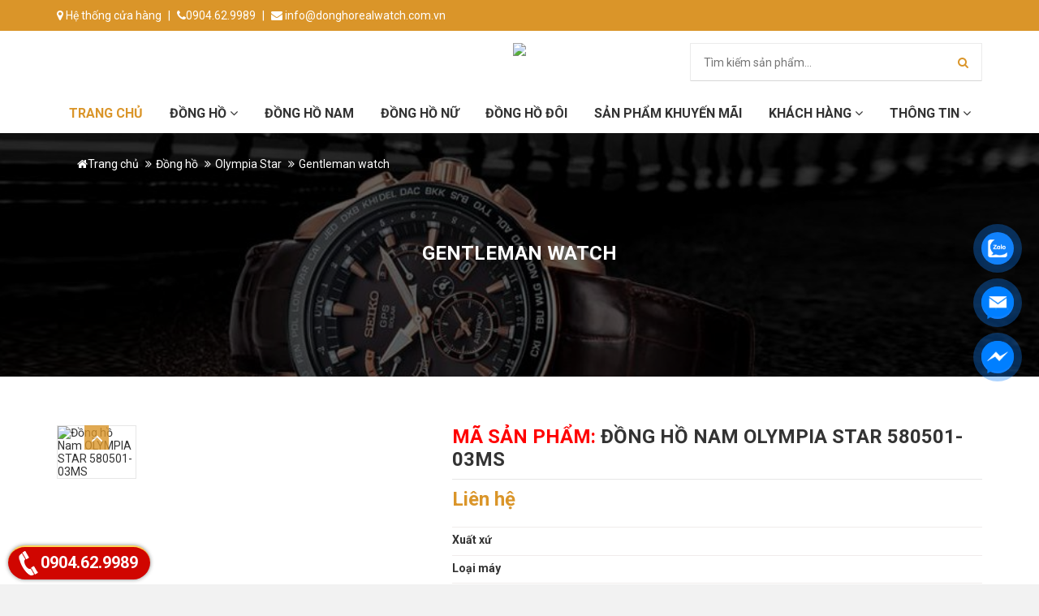

--- FILE ---
content_type: text/html; charset=utf-8
request_url: https://donghorealwatch.com.vn/580501-03MS.html
body_size: 24676
content:
<!doctype html>
<!--[if IE 8]><html class="no-js lt-ie9" lang="vi"> <![endif]-->
<!--[if IE 9 ]><html class="ie9 no-js"> <![endif]-->
<!--[if (gt IE 9)|!(IE)]><!-->
<html class="no-js" lang="vi">
<head>
    <!-- Basic page needs ================================================== -->
	<meta http-equiv="Content-Type" content="text/html; charset=utf-8" />
	<link rel="alternate" href="https://donghorealwatch.com.vn/" hreflang="vi-vn" />
	<META NAME="author" CONTENT="Real Watch">
	<meta name="geo.region" content="VN-HN" />
	<meta name="geo.position" content="21.02945;105.854444" />
	<meta name="ICBM" content="21.02945, 105.854444" />
    <meta http-equiv="X-UA-Compatible" content="IE=edge,chrome=1">
	<title>Đồng hồ Nam OLYMPIA STAR 580501-03MS</title>
<meta name="keywords" content="dong ho, đồng hồ, dong ho nu, dong ho nam, đồng hồ nam, dong ho deo tay, dong ho chinh hang" >
<meta name="description" content="[REAL WATCH] Địa chỉ mua đồng hồ chính hãng cao cấp tốt nhất tại Hà Nội. Với hơn 5+ năm kinh nghiệm. Đầy đủ đồng hồ nam, nữ đẹp nhất từ các thương hiệu nổi tiếng trên thế giới">
<link rel="canonical" href="https://donghorealwatch.com.vn/580501-03MS.html">
<meta property="og:type" content="website"><meta property="og:title" content="Đồng hồ Nam OLYMPIA STAR 580501-03MS">    
<meta property="og:image" content="https://donghorealwatch.com.vn/admin/sanpham/580501-03MS_white_1572_anh1.jpg">
<meta property="og:url" content="https://donghorealwatch.com.vn/580501-03MS.html">
<meta property="og:description" content="[REAL WATCH] Địa chỉ mua đồng hồ chính hãng cao cấp tốt nhất tại Hà Nội. Với hơn 5+ năm kinh nghiệm. Đầy đủ đồng hồ nam, nữ đẹp nhất từ các thương hiệu nổi tiếng trên thế giới">    
<meta property="og:locale" content="vi_VN">
<meta property="og:site_name" content="Đồng hồ Nam OLYMPIA STAR 580501-03MS">    
<meta name="ROBOTS" content="index,follow,noodp">
<meta http-equiv="content-language" content="vi">
<meta name="revisit-after" content="1 days">
<meta name="copyright" content="Copyright © by https://donghorealwatch.com.vn">
<meta name="abstract" content="Đồng hồ Nam OLYMPIA STAR 580501-03MS">
<meta name="distribution" content="Global">   
<meta name="REVISIT-AFTER" content="1 DAYS">
<link rel="shortcut icon" href="/admin/seowebsite/favico_1_shortcuticon.png">    <meta property="og:locale" content="vi_VN">
    <meta property="og:type" content="website">
    <meta name="viewport" content="width=device-width,initial-scale=1,shrink-to-fit=no">
    <meta name="theme-color" content="#c40d2e">
    <!-- CSS ================================================== -->
    <link href='/theme/timber.scssfc45.css?1769268636' rel='stylesheet' type='text/css' media='all' />
    <link href='/theme/suplo-style.scssfc45.css?1769268636' rel='stylesheet' type='text/css' media='all' />
    <link href='/theme/owl.carouselfc45.css?1769268636' rel='stylesheet' type='text/css' media='all' />
    <link href='/theme/owl.themefc45.css?1769268636' rel='stylesheet' type='text/css' media='all' />
    <link href='/theme/owl.transitionsfc45.css?1769268636' rel='stylesheet' type='text/css' media='all' />
    <link href="//maxcdn.bootstrapcdn.com/font-awesome/4.7.0/css/font-awesome.min.css" rel="stylesheet" integrity="sha384-wvfXpqpZZVQGK6TAh5PVlGOfQNHSoD2xbE+QkPxCAFlNEevoEH3Sl0sibVcOQVnN" crossorigin="anonymous">
	<meta name="google-site-verification" content="aVnzzH9rc_JWDL-9nKK_9HOiyStCnIdHI43ci2PubL0" />
    <!-- Header hook for plugins ================================================== -->
    <script type='text/javascript'>
        //<![CDATA[
        if ((typeof Haravan) === 'undefined') {
            Haravan = {};
        }
        Haravan.culture = 'vi-VN';
        Haravan.shop = 'suplo-time.myharavan.com';
        Haravan.theme = {
            "name": "suplo time updated 10/12/18",
            "id": 1000300451,
            "role": "main"
        };
        Haravan.domain = 'suplo-time.myharavan.com';
        //]]>
    </script>
	<script type="application/ld+json">
	{
	  "@context": "https://schema.org",
	  "@type": "Corporation",
	  "name": "Đồng Hồ Real Watch",
	  "alternateName": "Real Watch",
	  "url": "https://donghorealwatch.com.vn/",
	  "logo": "https://donghorealwatch.com.vn/admin/logocuahang/RealWatch-logo_2_anhlogo_2_anhlogo.png",
	  "contactPoint": {
		"@type": "ContactPoint",
		"telephone": "0907629989",
		"contactType": "customer service",
		"contactOption": "TollFree",
		"areaServed": "VN",
		"availableLanguage": "Vietnamese"
	  },
	  "sameAs": [
		"https://www.facebook.com/donghorealwatch.com.vn/",
		"https://www.youtube.com/channel/UC2f2BVQxzHiCBNoIn-Dr63g",
		"https://donghorealwatch.com.vn"
	  ]
	}
	</script>
    <script type='text/javascript'>
        ! function() {
            var hrv_analytics = window.hrv_analytics = window.hrv_analytics || [];
            if (!hrv_analytics.initialize)
                if (hrv_analytics.invoked) window.console && console.error && console.error("Segment snippet included twice.");
                else {
                    hrv_analytics.invoked = !0;
                    hrv_analytics.methods = ["start", "trackSubmit", "trackClick", "trackLink", "trackForm", "pageview", "identify", "reset", "group", "track", "ready", "alias", "debug", "page", "once", "off", "on"];
                    hrv_analytics.factory = function(t) {
                        return function() {
                            var e = Array.prototype.slice.call(arguments);
                            e.unshift(t);
                            hrv_analytics.push(e);
                            return hrv_analytics
                        }
                    };
                    for (var t = 0; t < hrv_analytics.methods.length; t++) {
                        var e = hrv_analytics.methods[t];
                        hrv_analytics[e] = hrv_analytics.factory(e)
                    }
                    hrv_analytics.load = function(t, e) {
                        var n = document.createElement("script");
                        n.type = "text/javascript";
                        n.async = !0;
                        n.src = "";
                        var a = document.getElementsByTagName("script")[0];
                        a.parentNode.insertBefore(n, a);
                        hrv_analytics._loadOptions = e
                    };
                    hrv_analytics.SNIPPET_VERSION = "4.1.0";
                    hrv_analytics.start('pro:web:1000234497');
                    hrv_analytics.page();
                    hrv_analytics.load();
                }
        }();
    </script>

    <script type='text/javascript'>
        window.HaravanAnalytics = window.HaravanAnalytics || {};
        window.HaravanAnalytics.meta = window.HaravanAnalytics.meta || {};
        window.HaravanAnalytics.meta.currency = 'VND';
        var meta = {
            "page": {
                "pageType": "home"
            }
        };
        for (var attr in meta) {
            window.HaravanAnalytics.meta[attr] = meta[attr];
        }
    </script>
    <!-- /snippets/oldIE-js.liquid -->
    <!--[if lt IE 9]>
<script src='//cdnjs.cloudflare.com/ajax/libs/html5shiv/3.7.2/html5shiv.min.js' type='text/javascript'></script>
<script src='/theme/respond.min.js?1769268636' type='text/javascript'></script>
<link href="/theme/respond-proxy.html" id="respond-proxy" rel="respond-proxy" />
<link href="//suplo-time.myharavan.com/search?q=b3dffe8b9a01031727ca62d7b0d89485" id="respond-redirect" rel="respond-redirect" />
<script src="//suplo-time.myharavan.com/search?q=b3dffe8b9a01031727ca62d7b0d89485" type="text/javascript"></script>
<![endif]-->
    <script src='//ajax.googleapis.com/ajax/libs/jquery/1.12.4/jquery.min.js' type='text/javascript'></script>
    <script src='/theme/modernizr.minfc45.js?1769268636' type='text/javascript'></script>
    <script src="//cdn.rawgit.com/tuupola/jquery_lazyload/0a5e0785a90eb41a6411d67a2f2e56d55bbecbd3/lazyload.js"></script>
    <script type="text/javascript" charset="utf-8">
        window.addEventListener("load", function(event) {
            lazyload();
        });
    </script>
    <link href="https://fonts.googleapis.com/css?family=Roboto:400,700&amp;subset=vietnamese" rel="stylesheet">
    <script>
        window.file_url = "//file.hstatic.net/1000234497/file/";
        window.asset_url = "http:/theme/?1769268636";
        var check_variant = true;
        var check_variant_quickview = true;
    </script>
	<script>
  (function(i,s,o,g,r,a,m){i['GoogleAnalyticsObject']=r;i[r]=i[r]||function(){
  (i[r].q=i[r].q||[]).push(arguments)},i[r].l=1*new Date();a=s.createElement(o),
  m=s.getElementsByTagName(o)[0];a.async=1;a.src=g;m.parentNode.insertBefore(a,m)
  })(window,document,'script','//www.google-analytics.com/analytics.js','ga');

  ga('create', '', 'auto');
  ga('send', 'pageview');
</script>		
				<script src="https://ajax.googleapis.com/ajax/libs/jquery/3.1.1/jquery.min.js"></script>
<script>
$(document).ready(function(){	
	//Add Item to Cart
	$(".goodsModHome button").click(function(e){ //user click "add to cart" button
		e.preventDefault(); 
		var button_content = $(this); //this triggered button
		var iqty = $(this).parent().children("input.quantity").val(); //get quantity 
		var icode = $(this).parent().children("input.product_code").val(); //get product code
		var price_get = $(this).parent().children("input.v2_price_get").val(); //get product code
		var name_get = $(this).parent().children("input.v2_name_get").val(); //get product code
		var loaitranh_get = $(this).parent().children("input.v2_loaitranh").val(); //get product code
		button_content.html('Đang thêm..'); //Loading button text 
		//button_content.attr('disabled','disabled'); //disable button before Ajax request
		$.ajax({ //make ajax request to https://donghorealwatch.com.vn/lib/cart_process.php
			url: "https://donghorealwatch.com.vn/lib/cart_process.php",
			type: "POST",
			dataType:"json", //expect json value from server
			
			data: { quantity: iqty, product_code: icode, v2_price: price_get, v2_name: name_get, v2_loaitranh: loaitranh_get},
			  error: function(){
				alert('Có lỗi xảy ra, mời bạn thử lại sau ');
			  }
		}).done(function(data){ //on Ajax success
			//location.reload();
		 	$("#cart-info").html(data.items); //total items in cart-info element
		 	$("#cart-info2").html(data.items); //total items in cart-info element
			$("#id-menu-thucdon" ).load( "https://donghorealwatch.com.vn/lib/cart_process.php", {"load_cart":"2"}); // add items in cart menu left by id
			$("#id-phi-ship" ).load( "https://donghorealwatch.com.vn/lib/cart_process.php", {"phi_ship":"1"}); // add phi ship 
			$("#id-tong-tien" ).load( "https://donghorealwatch.com.vn/lib/cart_process.php", {"tong_tien":"1"}); // add tong tien
			$("#id-tong-tien-tren" ).load( "https://donghorealwatch.com.vn/lib/cart_process.php", {"tong_tien":"1"}); // add tong tien
			button_content.html('Đã thêm'); //reset button text to original text
			alert("Bạn đã thêm thành công sản phẩm vào giỏ hàng của bạn!"); //alert user
			if($(".shopping-cart-box").css("display") == "block"){ //if cart box is still visible
				$(".cart-box").trigger( "click" ); //trigger click to update the cart box.
			}
		})
	});
	$(".goodsModHome2 button").click(function(e){ //user click "add to cart" button
		e.preventDefault(); 
		var button_content = $(this); //this triggered button
		var iqty = $(this).parent().children("input.quantity").val(); //get quantity 
		var icode = $(this).parent().children("input.product_code").val(); //get product code
		var price_get = $(this).parent().children("input.v2_price_get2").val(); //get product code
		var name_get = $(this).parent().children("input.v2_name_get2").val(); //get product code
		var loaitranh_get = $(this).parent().children("input.v2_loaitranh2").val(); //get product code
		button_content.html('Đang chuyển...'); //Loading button text 
		//button_content.attr('disabled','disabled'); //disable button before Ajax request
		$.ajax({ //make ajax request to https://donghorealwatch.com.vn/lib/cart_process.php
			url: "https://donghorealwatch.com.vn/lib/cart_process.php",
			type: "POST",
			dataType:"json", //expect json value from server
			
			data: { quantity: iqty, product_code: icode, v2_price: price_get, v2_name: name_get, v2_loaitranh: loaitranh_get},
			  error: function(){
				alert('Có lỗi xảy ra, mời bạn thử lại sau');
			  }
		}).done(function(data){ //on Ajax success
			//location.reload();
		 	$("#cart-info").html(data.items); //total items in cart-info element
		 	$("#cart-info2").html(data.items); //total items in cart-info element
			$("#id-menu-thucdon" ).load( "https://donghorealwatch.com.vn/lib/cart_process.php", {"load_cart":"2"}); // add items in cart menu left by id
			$("#id-phi-ship" ).load( "https://donghorealwatch.com.vn/lib/cart_process.php", {"phi_ship":"1"}); // add phi ship 
			$("#id-tong-tien" ).load( "https://donghorealwatch.com.vn/lib/cart_process.php", {"tong_tien":"1"}); // add tong tien
			$("#id-tong-tien-tren" ).load( "https://donghorealwatch.com.vn/lib/cart_process.php", {"tong_tien":"1"}); // add tong tien
			button_content.html('Thanh toán...'); //reset button text to original text
			window.location='/xem-gio-hang.thanhtoan';
			if($(".shopping-cart-box").css("display") == "block"){ //if cart box is still visible
				$(".cart-box").trigger( "click" ); //trigger click to update the cart box.
			}
		})
	});
	$(".goodsModHome3 button").click(function(e){ //user click "add to cart" button
		e.preventDefault(); 
		var button_content = $(this); //this triggered button
		var iqty = $(this).parent().children("input.quantity").val(); //get quantity 
		var icode = $(this).parent().children("input.product_code").val(); //get product code
		button_content.html('<i class="fa fa-shopping-cart"></i>'); //Loading button text 
		//button_content.attr('disabled','disabled'); //disable button before Ajax request
		$.ajax({ //make ajax request to https://donghorealwatch.com.vn/lib/cart_process.php
			url: "https://donghorealwatch.com.vn/lib/cart_process.php",
			type: "POST",
			dataType:"json", //expect json value from server
			
			data: { quantity: iqty, product_code: icode},
			  error: function(){
				alert('Có lỗi xảy ra, mời bạn thử lại sau');
			  }
		}).done(function(data){ //on Ajax success
		 	$("#cart-info").html(data.items); //total items in cart-info element
		 	$("#cart-info2").html(data.items); //total items in cart-info element
			$("#id-menu-thucdon" ).load( "https://donghorealwatch.com.vn/lib/cart_process.php", {"load_cart":"2"}); // add items in cart menu left by id
			$("#id-phi-ship" ).load( "https://donghorealwatch.com.vn/lib/cart_process.php", {"phi_ship":"1"}); // add phi ship 
			$("#id-tong-tien" ).load( "https://donghorealwatch.com.vn/lib/cart_process.php", {"tong_tien":"1"}); // add tong tien
			$("#id-tong-tien-tren" ).load( "https://donghorealwatch.com.vn/lib/cart_process.php", {"tong_tien":"1"}); // add tong tien
			button_content.html('<i class="fa fa-shopping-cart"></i>'); //reset button text to original text
			alert("Bạn đã thêm thành công sản phẩm vào giỏ hàng của bạn!"); //alert user
			if($(".shopping-cart-box").css("display") == "block"){ //if cart box is still visible
				$(".cart-box").trigger( "click" ); //trigger click to update the cart box.
			}
		})
	});
	//Show Items in Cart
	$( ".cart-box").click(function(e) { //when user clicks on cart box
		e.preventDefault(); 
		$(".shopping-cart-box").fadeIn(); //display cart box
		$("#shopping-cart-results").html('<img src="images/ajax-loader.gif">'); //show loading image
		$("#shopping-cart-results" ).load( "https://donghorealwatch.com.vn/lib/cart_process.php", {"load_cart":"1"}); //Make ajax request using jQuery Load() & update results
	});
	
    // Show menu
	$(".class-menu-thucdon" ).load( "https://donghorealwatch.com.vn/lib/cart_process.php", {"load_cart":"2"}); // add items in cart menu left by class
	$(".class-phi-ship" ).load( "https://donghorealwatch.com.vn/lib/cart_process.php", {"phi_ship":"1"}); // add  phi ship by class
	$(".class-tong-tien" ).load( "https://donghorealwatch.com.vn/lib/cart_process.php", {"tong_tien":"1"}); // add tong tien by class
	$(".class-tong-tien-tren" ).load( "https://donghorealwatch.com.vn/lib/cart_process.php", {"tong_tien":"1"}); // add tong tien by class
	
	//Close Cart
	$( ".close-shopping-cart-box").click(function(e){ //user click on cart box close link
		e.preventDefault(); 
		$(".shopping-cart-box").fadeOut(); //close cart-box
	});
	
	//Remove items from menu left
	$("#id-menu-thucdon").on('click', 'a.remove-item', function(e) {
		e.preventDefault(); 
		var pcode = $(this).attr("data-code"); //get product code
		$(this).parent().fadeOut(); //remove item element from box
		$.getJSON( "https://donghorealwatch.com.vn/lib/cart_process.php", {"remove_code":pcode} , function(data){ //get Item count from Server
			$("#id-menu-thucdon" ).load( "https://donghorealwatch.com.vn/lib/cart_process.php", {"load_cart":"2"}); // update thuc don
			$("#id-phi-ship" ).load( "https://donghorealwatch.com.vn/lib/cart_process.php", {"phi_ship":"1"}); // update phi ship
			$("#id-tong-tien" ).load( "https://donghorealwatch.com.vn/lib/cart_process.php", {"tong_tien":"1"}); // update phi ship
			$("#id-tong-tien-tren" ).load( "https://donghorealwatch.com.vn/lib/cart_process.php", {"tong_tien":"1"}); // update phi ship
			$(".id-menu-thucdon").trigger( "click" ); //trigger click on cart-box to update the items list
			$("#cart-info").html(data.items); //update Item count in cart-info
			$("#cart-info2").html(data.items); //update Item count in cart-info
		});
	});	
	//Remove items from cart
	$("#shopping-cart-results").on('click', 'a.remove-item', function(e) {
		e.preventDefault(); 
		var pcode = $(this).attr("data-code"); //get product code
		$(this).parent().fadeOut(); //remove item element from box
		$.getJSON( "https://donghorealwatch.com.vn/lib/cart_process.php", {"remove_code":pcode} , function(data){ //get Item count from Server
			$("#cart-info").html(data.items); //update Item count in cart-info
			$("#cart-info2").html(data.items); //update Item count in cart-info
			$(".cart-box").trigger( "click" ); //trigger click on cart-box to update the items list
		});
	});

});
</script>	<!-- Google tag (gtag.js) -->
<script async src="https://www.googletagmanager.com/gtag/js?id=G-PE9ZSY6CL0"></script>
<script>
  window.dataLayer = window.dataLayer || [];
  function gtag(){dataLayer.push(arguments);}
  gtag('js', new Date());

  gtag('config', 'G-PE9ZSY6CL0');
</script>
<!-- Google Tag Manager -->
<script>(function(w,d,s,l,i){w[l]=w[l]||[];w[l].push({'gtm.start':
new Date().getTime(),event:'gtm.js'});var f=d.getElementsByTagName(s)[0],
j=d.createElement(s),dl=l!='dataLayer'?'&l='+l:'';j.async=true;j.src=
'https://www.googletagmanager.com/gtm.js?id='+i+dl;f.parentNode.insertBefore(j,f);
})(window,document,'script','dataLayer','GTM-KL6D45X');</script>
<!-- End Google Tag Manager -->

<!-- Facebook Pixel Code -->
<script>
!function(f,b,e,v,n,t,s)
{if(f.fbq)return;n=f.fbq=function(){n.callMethod?
n.callMethod.apply(n,arguments):n.queue.push(arguments)};
if(!f._fbq)f._fbq=n;n.push=n;n.loaded=!0;n.version='2.0';
n.queue=[];t=b.createElement(e);t.async=!0;
t.src=v;s=b.getElementsByTagName(e)[0];
s.parentNode.insertBefore(t,s)}(window, document,'script',
'https://connect.facebook.net/en_US/fbevents.js');
fbq('init', '1541966602664488');
fbq('track', 'PageView');
</script>
<noscript><img height="1" width="1" style="display:none"
src="https://www.facebook.com/tr?id=1541966602664488&ev=PageView&noscript=1"
/></noscript>
<!-- End Facebook Pixel Code -->
<style>
.product-extra {
    display: none !important;
}
a.hd-cart {
    display: none !important;
}
a.addtocart.goodsModHome2 {
    display: none !important;
}
</style>
<script type="application/ld+json">
{
	"@context": "https://schema.org/",
	"@type": "Website",
	"name": "Đồng hồ Nam OLYMPIA STAR 580501-03MS",
	"url": "https://donghorealwatch.com.vn"
}
</script>
</head>

<body id="he-thong-cua-hang-dong-ho-cao-cap-chinh-hang-suplo-time" class="template-index">
<!-- Google Tag Manager (noscript) -->
<noscript><iframe src="https://www.googletagmanager.com/ns.html?id=GTM-KL6D45X"
height="0" width="0" style="display:none;visibility:hidden"></iframe></noscript>
<!-- End Google Tag Manager (noscript) -->
<div id="show-ajax-run"></div>
    <!-- Trigger/Open The Modal -->

    <div id="NavDrawer" class="drawer drawer--left">
        <div class="drawer__header">
            <div class="drawer__title h3"><img src="/admin/logocuahang/RealWatch-logo_2_anhlogo_2_anhlogo.png" alt="Đồng hồ Nam OLYMPIA STAR 580501-03MS" /></div>
            <div class="drawer__close js-drawer-close">
                <button type="button" class="icon-fallback-text">
                    <span class="icon icon-x" aria-hidden="true"></span>
                    <span class="fallback-text">Đóng</span>
                </button>
            </div>
        </div>
		        <!-- begin mobile-nav -->
        <ul class="mobile-nav">
            <li class="mobile-nav__item mobile-nav__search">
                <div class="search-form-wrapper-mb" data-id="im here">
                    <form id="searchauto_mb" action="/dong-ho/" class="searchform-categoris ultimate-search">
                        <div class="wpo-search">
                            <div class="wpo-search-inner">
                                <div class="input-group">
                                    <input id="searchtext_mb" onkeyup="myKeyup_mb()" name="tukhoa" value=" id="s" maxlength="40" class="form-control input-search" type="text" size="20" placeholder="Tìm kiếm sản phẩm...">
                                    <span class="input-group-btn">
                                        <button type="submit" id="searchsubmit_mb"><i class="fa fa-search" aria-hidden="true"></i></button>
                                    </span>
                                </div>
                            </div>
                            <input type="hidden" class="collection_id" value="(collectionid:product>=0)" />
                            <input type="hidden" class="collection_handle" value="all" />
                            <input type="hidden" class="collection_name" value="all" />
                        </div>
                    </form>
                    <div id="search_smart_mb" class="smart-search-wrapper search-wrapper">
                        <div id="product_mb">
                        </div>
                        <div id="article_mb">
                        </div>
                        <div id="load_mb">
                            <img src="/theme/loading1fc45.gif?1769268636" alt="loading">
                        </div>
                    </div>
                </div>
            </li>    
            <li class="mobile-nav__item mobile-nav__item--active">
                <a href="/" class="mobile-nav__link">Trang chủ</a>
            </li>
			
		<li class="mobile-nav__item" aria-haspopup="true">
			<div class="mobile-nav__has-sublist">
				<a href="/dong-ho/" class="mobile-nav__link">Đồng hồ</a>
				<div class="mobile-nav__toggle">
					<button type="button" class="icon-fallback-text mobile-nav__toggle-open">
						<span class="icon icon-plus" aria-hidden="true"></span>
						<span class="fallback-text">See More</span>
					</button>
					<button type="button" class="icon-fallback-text mobile-nav__toggle-close">
						<span class="icon icon-minus" aria-hidden="true"></span>
						<span class="fallback-text">"Đóng"</span>
					</button>
				</div>
			</div>
			<ul class="mobile-nav__sublist">
			
		
				<li class="mobile-nav__item">
			<a href="/calvin-klein/" class="mobile-nav__link">Calvin Klein</a>
		</li>
		
					
			
		
				<li class="mobile-nav__item" aria-haspopup="true">
			<div class="mobile-nav__has-sublist">
				<a href="#" class="mobile-nav__link">Citizen</a>
				<div class="mobile-nav__toggle">
					<button type="button" class="icon-fallback-text mobile-nav__toggle-open">
						<span class="icon icon-plus" aria-hidden="true"></span>
						<span class="fallback-text">See More</span>
					</button>
					<button type="button" class="icon-fallback-text mobile-nav__toggle-close">
						<span class="icon icon-minus" aria-hidden="true"></span>
						<span class="fallback-text">"Đóng"</span>
					</button>
				</div>
			</div>
			<ul class="mobile-nav__sublist 2">
				<li class="mobile-nav__item  mobile-nav__item--active">
			<a href="/eco-drive/" class="mobile-nav__link">Eco-Drive</a>
		</li>
				<li class="mobile-nav__item  mobile-nav__item--active">
			<a href="/eco-drive-chronograph/" class="mobile-nav__link">Eco-Drive Chronograph</a>
		</li>
				<li class="mobile-nav__item  mobile-nav__item--active">
			<a href="/Quartz/" class="mobile-nav__link">Quartz</a>
		</li>
				<li class="mobile-nav__item  mobile-nav__item--active">
			<a href="/Quartz-Chronograph-1705/" class="mobile-nav__link">Quartz Chronograph</a>
		</li>
				<li class="mobile-nav__item  mobile-nav__item--active">
			<a href="/Automatic-1706/" class="mobile-nav__link">Automatic</a>
		</li>
		
			
		</ul>
		</li>
					
			
		
				<li class="mobile-nav__item">
			<a href="/bulova/" class="mobile-nav__link">Bulova</a>
		</li>
		
					
			
		
				<li class="mobile-nav__item" aria-haspopup="true">
			<div class="mobile-nav__has-sublist">
				<a href="#" class="mobile-nav__link">Đồng Hồ Titoni</a>
				<div class="mobile-nav__toggle">
					<button type="button" class="icon-fallback-text mobile-nav__toggle-open">
						<span class="icon icon-plus" aria-hidden="true"></span>
						<span class="fallback-text">See More</span>
					</button>
					<button type="button" class="icon-fallback-text mobile-nav__toggle-close">
						<span class="icon icon-minus" aria-hidden="true"></span>
						<span class="fallback-text">"Đóng"</span>
					</button>
				</div>
			</div>
			<ul class="mobile-nav__sublist 2">
				<li class="mobile-nav__item  mobile-nav__item--active">
			<a href="/Master-Series/" class="mobile-nav__link">Master Series</a>
		</li>
				<li class="mobile-nav__item  mobile-nav__item--active">
			<a href="/Cosmo/" class="mobile-nav__link">Cosmo</a>
		</li>
				<li class="mobile-nav__item  mobile-nav__item--active">
			<a href="/Air-Master/" class="mobile-nav__link">Air Master</a>
		</li>
				<li class="mobile-nav__item  mobile-nav__item--active">
			<a href="/Impetus/" class="mobile-nav__link">Impetus</a>
		</li>
				<li class="mobile-nav__item  mobile-nav__item--active">
			<a href="/Space-Star/" class="mobile-nav__link">Space Star</a>
		</li>
				<li class="mobile-nav__item  mobile-nav__item--active">
			<a href="/Slenderline/" class="mobile-nav__link">Slenderline</a>
		</li>
		
			
		</ul>
		</li>
					
			
		
				<li class="mobile-nav__item" aria-haspopup="true">
			<div class="mobile-nav__has-sublist">
				<a href="#" class="mobile-nav__link">Rado</a>
				<div class="mobile-nav__toggle">
					<button type="button" class="icon-fallback-text mobile-nav__toggle-open">
						<span class="icon icon-plus" aria-hidden="true"></span>
						<span class="fallback-text">See More</span>
					</button>
					<button type="button" class="icon-fallback-text mobile-nav__toggle-close">
						<span class="icon icon-minus" aria-hidden="true"></span>
						<span class="fallback-text">"Đóng"</span>
					</button>
				</div>
			</div>
			<ul class="mobile-nav__sublist 2">
				<li class="mobile-nav__item  mobile-nav__item--active">
			<a href="/Centrix/" class="mobile-nav__link">Centrix</a>
		</li>
				<li class="mobile-nav__item  mobile-nav__item--active">
			<a href="/Coupole/" class="mobile-nav__link">Coupole</a>
		</li>
				<li class="mobile-nav__item  mobile-nav__item--active">
			<a href="/Florence/" class="mobile-nav__link">Florence</a>
		</li>
		
			
		</ul>
		</li>
					
			
		
				<li class="mobile-nav__item" aria-haspopup="true">
			<div class="mobile-nav__has-sublist">
				<a href="#" class="mobile-nav__link">Tissot</a>
				<div class="mobile-nav__toggle">
					<button type="button" class="icon-fallback-text mobile-nav__toggle-open">
						<span class="icon icon-plus" aria-hidden="true"></span>
						<span class="fallback-text">See More</span>
					</button>
					<button type="button" class="icon-fallback-text mobile-nav__toggle-close">
						<span class="icon icon-minus" aria-hidden="true"></span>
						<span class="fallback-text">"Đóng"</span>
					</button>
				</div>
			</div>
			<ul class="mobile-nav__sublist 2">
				<li class="mobile-nav__item  mobile-nav__item--active">
			<a href="/T-Classic/" class="mobile-nav__link">T-Classic</a>
		</li>
				<li class="mobile-nav__item  mobile-nav__item--active">
			<a href="/T-Sport/" class="mobile-nav__link">T-Sport</a>
		</li>
		
			
		</ul>
		</li>
					
			
		
				<li class="mobile-nav__item" aria-haspopup="true">
			<div class="mobile-nav__has-sublist">
				<a href="#" class="mobile-nav__link">Claude Bernard</a>
				<div class="mobile-nav__toggle">
					<button type="button" class="icon-fallback-text mobile-nav__toggle-open">
						<span class="icon icon-plus" aria-hidden="true"></span>
						<span class="fallback-text">See More</span>
					</button>
					<button type="button" class="icon-fallback-text mobile-nav__toggle-close">
						<span class="icon icon-minus" aria-hidden="true"></span>
						<span class="fallback-text">"Đóng"</span>
					</button>
				</div>
			</div>
			<ul class="mobile-nav__sublist 2">
				<li class="mobile-nav__item  mobile-nav__item--active">
			<a href="/Aquarider/" class="mobile-nav__link">Aquarider</a>
		</li>
				<li class="mobile-nav__item  mobile-nav__item--active">
			<a href="/Sophisticated-Classic/" class="mobile-nav__link">Sophisticated Classic</a>
		</li>
				<li class="mobile-nav__item  mobile-nav__item--active">
			<a href="/Dress-Code/" class="mobile-nav__link">Dress Code</a>
		</li>
				<li class="mobile-nav__item  mobile-nav__item--active">
			<a href="/Classic-1726/" class="mobile-nav__link">Classic</a>
		</li>
		
			
		</ul>
		</li>
					
			
		
				<li class="mobile-nav__item" aria-haspopup="true">
			<div class="mobile-nav__has-sublist">
				<a href="#" class="mobile-nav__link">Ogival</a>
				<div class="mobile-nav__toggle">
					<button type="button" class="icon-fallback-text mobile-nav__toggle-open">
						<span class="icon icon-plus" aria-hidden="true"></span>
						<span class="fallback-text">See More</span>
					</button>
					<button type="button" class="icon-fallback-text mobile-nav__toggle-close">
						<span class="icon icon-minus" aria-hidden="true"></span>
						<span class="fallback-text">"Đóng"</span>
					</button>
				</div>
			</div>
			<ul class="mobile-nav__sublist 2">
				<li class="mobile-nav__item  mobile-nav__item--active">
			<a href="/Jewelry-Watch-1730/" class="mobile-nav__link">Jewelry Watch</a>
		</li>
				<li class="mobile-nav__item  mobile-nav__item--active">
			<a href="/Mechanical-Watch/" class="mobile-nav__link">Mechanical Watch</a>
		</li>
				<li class="mobile-nav__item  mobile-nav__item--active">
			<a href="/Eagle-Eye-Watch/" class="mobile-nav__link">Eagle Eye Watch</a>
		</li>
				<li class="mobile-nav__item  mobile-nav__item--active">
			<a href="/Ultr-thin-Watch/" class="mobile-nav__link">Ultr-thin Watch</a>
		</li>
		
			
		</ul>
		</li>
					
			
		
				<li class="mobile-nav__item" aria-haspopup="true">
			<div class="mobile-nav__has-sublist">
				<a href="#" class="mobile-nav__link">Đồng Hồ Seiko</a>
				<div class="mobile-nav__toggle">
					<button type="button" class="icon-fallback-text mobile-nav__toggle-open">
						<span class="icon icon-plus" aria-hidden="true"></span>
						<span class="fallback-text">See More</span>
					</button>
					<button type="button" class="icon-fallback-text mobile-nav__toggle-close">
						<span class="icon icon-minus" aria-hidden="true"></span>
						<span class="fallback-text">"Đóng"</span>
					</button>
				</div>
			</div>
			<ul class="mobile-nav__sublist 2">
				<li class="mobile-nav__item  mobile-nav__item--active">
			<a href="/Kinetic/" class="mobile-nav__link">Kinetic</a>
		</li>
				<li class="mobile-nav__item  mobile-nav__item--active">
			<a href="/Cocktail/" class="mobile-nav__link">Cocktail</a>
		</li>
				<li class="mobile-nav__item  mobile-nav__item--active">
			<a href="/PROSPEX/" class="mobile-nav__link">PROSPEX</a>
		</li>
				<li class="mobile-nav__item  mobile-nav__item--active">
			<a href="/Seiko-5-Sport-Automatic/" class="mobile-nav__link">Seiko 5 Sport Automatic</a>
		</li>
				<li class="mobile-nav__item  mobile-nav__item--active">
			<a href="/Sportura/" class="mobile-nav__link">Sportura</a>
		</li>
				<li class="mobile-nav__item  mobile-nav__item--active">
			<a href="/Quartz-Reg/" class="mobile-nav__link">Quartz Reg</a>
		</li>
				<li class="mobile-nav__item  mobile-nav__item--active">
			<a href="/Quartz-Chronograph-1742/" class="mobile-nav__link">Quartz Chronograph</a>
		</li>
				<li class="mobile-nav__item  mobile-nav__item--active">
			<a href="/LUKIA/" class="mobile-nav__link">LUKIA</a>
		</li>
				<li class="mobile-nav__item  mobile-nav__item--active">
			<a href="/Presage/" class="mobile-nav__link">Presage</a>
		</li>
				<li class="mobile-nav__item  mobile-nav__item--active">
			<a href="/Solar/" class="mobile-nav__link">Solar</a>
		</li>
				<li class="mobile-nav__item  mobile-nav__item--active">
			<a href="/Premier/" class="mobile-nav__link">Premier</a>
		</li>
				<li class="mobile-nav__item  mobile-nav__item--active">
			<a href="/Automatic-1747/" class="mobile-nav__link">Automatic</a>
		</li>
				<li class="mobile-nav__item  mobile-nav__item--active">
			<a href="/Velatura/" class="mobile-nav__link">Velatura</a>
		</li>
				<li class="mobile-nav__item  mobile-nav__item--active">
			<a href="/Seiko-5/" class="mobile-nav__link">Seiko 5</a>
		</li>
		
			
		</ul>
		</li>
					
			
		
				<li class="mobile-nav__item">
			<a href="/kenneth-cole/" class="mobile-nav__link">Kenneth Cole</a>
		</li>
		
					
			
		
				<li class="mobile-nav__item">
			<a href="/Skagen/" class="mobile-nav__link">Skagen</a>
		</li>
		
					
			
		
				<li class="mobile-nav__item" aria-haspopup="true">
			<div class="mobile-nav__has-sublist">
				<a href="#" class="mobile-nav__link">Orient</a>
				<div class="mobile-nav__toggle">
					<button type="button" class="icon-fallback-text mobile-nav__toggle-open">
						<span class="icon icon-plus" aria-hidden="true"></span>
						<span class="fallback-text">See More</span>
					</button>
					<button type="button" class="icon-fallback-text mobile-nav__toggle-close">
						<span class="icon icon-minus" aria-hidden="true"></span>
						<span class="fallback-text">"Đóng"</span>
					</button>
				</div>
			</div>
			<ul class="mobile-nav__sublist 2">
				<li class="mobile-nav__item  mobile-nav__item--active">
			<a href="/orient/" class="mobile-nav__link">Orient</a>
		</li>
		
			
		</ul>
		</li>
					
			
		
				<li class="mobile-nav__item" aria-haspopup="true">
			<div class="mobile-nav__has-sublist">
				<a href="#" class="mobile-nav__link">Olym Pianus</a>
				<div class="mobile-nav__toggle">
					<button type="button" class="icon-fallback-text mobile-nav__toggle-open">
						<span class="icon icon-plus" aria-hidden="true"></span>
						<span class="fallback-text">See More</span>
					</button>
					<button type="button" class="icon-fallback-text mobile-nav__toggle-close">
						<span class="icon icon-minus" aria-hidden="true"></span>
						<span class="fallback-text">"Đóng"</span>
					</button>
				</div>
			</div>
			<ul class="mobile-nav__sublist 2">
				<li class="mobile-nav__item  mobile-nav__item--active">
			<a href="/Lady-jewelry-watch/" class="mobile-nav__link">Lady jewelry watch</a>
		</li>
				<li class="mobile-nav__item  mobile-nav__item--active">
			<a href="/Fashion-watches/" class="mobile-nav__link">Fashion watches</a>
		</li>
				<li class="mobile-nav__item  mobile-nav__item--active">
			<a href="/Automatic-mechanical-watch/" class="mobile-nav__link">Automatic mechanical watch</a>
		</li>
				<li class="mobile-nav__item  mobile-nav__item--active">
			<a href="/Sporty-watch-1758/" class="mobile-nav__link">Sporty watch</a>
		</li>
				<li class="mobile-nav__item  mobile-nav__item--active">
			<a href="/Gentleman-watch-1759/" class="mobile-nav__link">Gentleman watch</a>
		</li>
		
			
		</ul>
		</li>
					
			
		
				<li class="mobile-nav__item" aria-haspopup="true">
			<div class="mobile-nav__has-sublist">
				<a href="#" class="mobile-nav__link">Olympia Star</a>
				<div class="mobile-nav__toggle">
					<button type="button" class="icon-fallback-text mobile-nav__toggle-open">
						<span class="icon icon-plus" aria-hidden="true"></span>
						<span class="fallback-text">See More</span>
					</button>
					<button type="button" class="icon-fallback-text mobile-nav__toggle-close">
						<span class="icon icon-minus" aria-hidden="true"></span>
						<span class="fallback-text">"Đóng"</span>
					</button>
				</div>
			</div>
			<ul class="mobile-nav__sublist 2">
				<li class="mobile-nav__item  mobile-nav__item--active">
			<a href="/Jewelry-watch-1760/" class="mobile-nav__link">Jewelry watch</a>
		</li>
				<li class="mobile-nav__item  mobile-nav__item--active">
			<a href="/Lover-watches/" class="mobile-nav__link">Lover watches</a>
		</li>
				<li class="mobile-nav__item  mobile-nav__item--active">
			<a href="/Gentleman-watch-1764/" class="mobile-nav__link">Gentleman watch</a>
		</li>
				<li class="mobile-nav__item  mobile-nav__item--active">
			<a href="/Ultra-thin-watch/" class="mobile-nav__link">Ultra thin watch</a>
		</li>
		
			
		</ul>
		</li>
					
			
		
				<li class="mobile-nav__item">
			<a href="/Kate-Spade/" class="mobile-nav__link">Kate Spade</a>
		</li>
		
					
			
		
				<li class="mobile-nav__item">
			<a href="/Dkny/" class="mobile-nav__link">Dkny</a>
		</li>
		
					
			
		
				<li class="mobile-nav__item" aria-haspopup="true">
			<div class="mobile-nav__has-sublist">
				<a href="#" class="mobile-nav__link">Daniel Wellington</a>
				<div class="mobile-nav__toggle">
					<button type="button" class="icon-fallback-text mobile-nav__toggle-open">
						<span class="icon icon-plus" aria-hidden="true"></span>
						<span class="fallback-text">See More</span>
					</button>
					<button type="button" class="icon-fallback-text mobile-nav__toggle-close">
						<span class="icon icon-minus" aria-hidden="true"></span>
						<span class="fallback-text">"Đóng"</span>
					</button>
				</div>
			</div>
			<ul class="mobile-nav__sublist 2">
				<li class="mobile-nav__item  mobile-nav__item--active">
			<a href="/Classic-1767/" class="mobile-nav__link">Classic</a>
		</li>
				<li class="mobile-nav__item  mobile-nav__item--active">
			<a href="/Classic-Petite/" class="mobile-nav__link">Classic Petite</a>
		</li>
				<li class="mobile-nav__item  mobile-nav__item--active">
			<a href="/Classic-Black/" class="mobile-nav__link">Classic Black</a>
		</li>
				<li class="mobile-nav__item  mobile-nav__item--active">
			<a href="/Dapper/" class="mobile-nav__link">Dapper</a>
		</li>
		
			
		</ul>
		</li>
					
			
		
				<li class="mobile-nav__item" aria-haspopup="true">
			<div class="mobile-nav__has-sublist">
				<a href="#" class="mobile-nav__link">Michael Kors</a>
				<div class="mobile-nav__toggle">
					<button type="button" class="icon-fallback-text mobile-nav__toggle-open">
						<span class="icon icon-plus" aria-hidden="true"></span>
						<span class="fallback-text">See More</span>
					</button>
					<button type="button" class="icon-fallback-text mobile-nav__toggle-close">
						<span class="icon icon-minus" aria-hidden="true"></span>
						<span class="fallback-text">"Đóng"</span>
					</button>
				</div>
			</div>
			<ul class="mobile-nav__sublist 2">
				<li class="mobile-nav__item  mobile-nav__item--active">
			<a href="/Darci/" class="mobile-nav__link">Darci</a>
		</li>
				<li class="mobile-nav__item  mobile-nav__item--active">
			<a href="/Parker/" class="mobile-nav__link">Parker</a>
		</li>
				<li class="mobile-nav__item  mobile-nav__item--active">
			<a href="/Slim-Runway/" class="mobile-nav__link">Slim Runway</a>
		</li>
				<li class="mobile-nav__item  mobile-nav__item--active">
			<a href="/Sofie-Petita/" class="mobile-nav__link">Sofie Petita</a>
		</li>
				<li class="mobile-nav__item  mobile-nav__item--active">
			<a href="/Norie/" class="mobile-nav__link">Norie</a>
		</li>
		
			
		</ul>
		</li>
					
			
		
				<li class="mobile-nav__item">
			<a href="/Esprit/" class="mobile-nav__link">Esprit</a>
		</li>
		
					
			
		
				<li class="mobile-nav__item">
			<a href="/Danish-Design/" class="mobile-nav__link">Danish Design</a>
		</li>
		
					
			
		
				<li class="mobile-nav__item" aria-haspopup="true">
			<div class="mobile-nav__has-sublist">
				<a href="#" class="mobile-nav__link">Marc Jacobs</a>
				<div class="mobile-nav__toggle">
					<button type="button" class="icon-fallback-text mobile-nav__toggle-open">
						<span class="icon icon-plus" aria-hidden="true"></span>
						<span class="fallback-text">See More</span>
					</button>
					<button type="button" class="icon-fallback-text mobile-nav__toggle-close">
						<span class="icon icon-minus" aria-hidden="true"></span>
						<span class="fallback-text">"Đóng"</span>
					</button>
				</div>
			</div>
			<ul class="mobile-nav__sublist 2">
				<li class="mobile-nav__item  mobile-nav__item--active">
			<a href="/Leather-watches/" class="mobile-nav__link">Leather watches</a>
		</li>
				<li class="mobile-nav__item  mobile-nav__item--active">
			<a href="/Rose-tone-watch/" class="mobile-nav__link">Rose tone watch</a>
		</li>
				<li class="mobile-nav__item  mobile-nav__item--active">
			<a href="/Gold-tone-watch/" class="mobile-nav__link">Gold tone watch</a>
		</li>
				<li class="mobile-nav__item  mobile-nav__item--active">
			<a href="/Stainless-steel-watch/" class="mobile-nav__link">Stainless steel watch</a>
		</li>
		
			
		</ul>
		</li>
					
			
		
				<li class="mobile-nav__item">
			<a href="/alexandre/" class="mobile-nav__link">Alexandre</a>
		</li>
		
					
			
		
				<li class="mobile-nav__item">
			<a href="/Sunrise/" class="mobile-nav__link">Sunrise</a>
		</li>
		
					
			
		
				<li class="mobile-nav__item">
			<a href="/Fossil/" class="mobile-nav__link">Fossil</a>
		</li>
		
					
						</ul>
		</li>
			
			<li class="mobile-nav__item" aria-haspopup="true">
				<a href="/dong-ho/?type=nam">Đồng hồ Nam</a>
			</li>
			<li class="mobile-nav__item" aria-haspopup="true">
				<a href="/dong-ho/?type=nu">Đồng hồ Nữ</a>
			</li>
			<li class="mobile-nav__item" aria-haspopup="true">
				<a href="/dong-ho/?type=doi">Đồng hồ đôi</a>
			</li>
			<li class="mobile-nav__item" aria-haspopup="true">
				<a href="/dong-ho/?type=khuyenmai">Sản phẩm khuyến mãi</a>
			</li>
			<li class="mobile-nav__item" aria-haspopup="true">
				<a href="/dong-ho/?type=moive">Sản phẩm mới về</a>
			</li>
			<li class="mobile-nav__item" aria-haspopup="true">
				<a href="/dong-ho/?type=banchay">Sản phẩm bán chạy</a>
			</li>
			<li class="mobile-nav__item" aria-haspopup="true">
				<a href="/dong-ho/?type=from-thuysy">Đồng hồ Thụy Sỹ</a>
			</li>
			<li class="mobile-nav__item" aria-haspopup="true">
				<a href="/dong-ho/?type=from-nhatban">Đồng hồ Nhật</a>
			</li>
			<li class="mobile-nav__item" aria-haspopup="true">
				<a href="/dong-ho/?type=from-thoitrang">Đồng hồ thời trang</a>
			</li>
				<li class="mobile-nav__item" aria-haspopup="true">
			<div class="mobile-nav__has-sublist">
				<a href="/khach-hang/" class="mobile-nav__link">Khách hàng</a>
				<div class="mobile-nav__toggle">
					<button type="button" class="icon-fallback-text mobile-nav__toggle-open">
						<span class="icon icon-plus" aria-hidden="true"></span>
						<span class="fallback-text">See More</span>
					</button>
					<button type="button" class="icon-fallback-text mobile-nav__toggle-close">
						<span class="icon icon-minus" aria-hidden="true"></span>
						<span class="fallback-text">"Đóng"</span>
					</button>
				</div>
			</div>
			<ul class="mobile-nav__sublist">
			
		
				<li class="mobile-nav__item">
			<a href="/chinh-sach-va-quy-dinh/" class="mobile-nav__link">Chính sách và quy định</a>
		</li>
		
					
			
		
				<li class="mobile-nav__item">
			<a href="/cach-bao-quan-dong-ho/" class="mobile-nav__link">Cách bảo quản đồng hồ</a>
		</li>
		
					
			
		
				<li class="mobile-nav__item">
			<a href="/phan-hoi-cua-khach-hang/" class="mobile-nav__link">Phản hồi của khách hàng</a>
		</li>
		
					
						</ul>
		</li>
				<li class="mobile-nav__item" aria-haspopup="true">
			<div class="mobile-nav__has-sublist">
				<a href="/thong-tin/" class="mobile-nav__link">Thông tin</a>
				<div class="mobile-nav__toggle">
					<button type="button" class="icon-fallback-text mobile-nav__toggle-open">
						<span class="icon icon-plus" aria-hidden="true"></span>
						<span class="fallback-text">See More</span>
					</button>
					<button type="button" class="icon-fallback-text mobile-nav__toggle-close">
						<span class="icon icon-minus" aria-hidden="true"></span>
						<span class="fallback-text">"Đóng"</span>
					</button>
				</div>
			</div>
			<ul class="mobile-nav__sublist">
			
		
				<li class="mobile-nav__item">
			<a href="/gioi-thieu/" class="mobile-nav__link">Giới thiệu</a>
		</li>
		
					
			
		
				<li class="mobile-nav__item">
			<a href="/he-thong-cua-hang/" class="mobile-nav__link">Hệ thống cửa hàng</a>
		</li>
		
					
			
		
				<li class="mobile-nav__item">
			<a href="/tin-tuc-va-su-kien/" class="mobile-nav__link">Tin tức và sự kiện</a>
		</li>
		
					
			
		
				<li class="mobile-nav__item">
			<a href="/lien-he/" class="mobile-nav__link">Liên hệ</a>
		</li>
		
					
						</ul>
		</li>
			
		</ul>
        <!-- //mobile-nav -->
    </div>
    <div id="CartDrawer" class="drawer drawer--right">
        <div class="drawer__header">
            <div class="drawer__title h3">Giỏ hàng</div>
            <div class="drawer__close js-drawer-close">
                <button type="button" class="icon-fallback-text">
                    <span class="icon icon-x" aria-hidden="true"></span>
                    <span class="fallback-text">"Đóng"</span>
                </button>
            </div>
        </div>
        <div id="CartContainer"></div>
    </div>
		
    <header id="header">
        <div class="header-top medium--hide small--hide">
            <div class="wrapper">
                <div class="inner">
                    <div class="grid">
                        <div class="grid__item large--one-half">
                            <div class="hd-top-contact">
                                <a href="/he-thong-cua-hang/"><i class="fa fa-map-marker" aria-hidden="true"></i> Hệ thống cửa hàng</a>
                                <span>|</span>
                                <a href="tel:0904.62.9989"><i class="fa fa-phone" aria-hidden="true"></i>0904.62.9989</a>
                                <span>|</span>
                                <a href="mailto:info@donghorealwatch.com.vn"><i class="fa fa-envelope" aria-hidden="true"></i> info@donghorealwatch.com.vn</a>
                            </div>
                        </div>
                        <div class="grid__item large--one-half">
                            <div class="hd-top-account text-right">
                                <div >
                                    <a href="/thanh-toan/" class="hd-cart">
                                        <span>Giỏ hàng của tôi</span>
                                        <span class="hd-cart-count" id="cart-info">
											0										</span>
                                        <img src="/theme/cart-icon1fc45.png?1769268636" alt="Giỏ hàng của bạn" />
                                    </a>

                                </div>
                            </div>
                        </div>
                    </div>
                </div>
            </div>
        </div>
        <div class="header-content medium--hide small--hide">
            <div class="wrapper">
                <div class="inner">
                    <div class="grid">
                        <div class="grid__item large--one-third">
                            <div class="header-shortnews">
                                                            </div>
                        </div>
                        <div class="grid__item large--one-third">
                            <div class="header-logo text-center">
                                <h1>
                                    <a href="/"> Đồng hồ Nam OLYMPIA STAR 580501-03MS<img src="/admin/logocuahang/RealWatch-logo_2_anhlogo_2_anhlogo.png" alt="Đồng hồ Nam OLYMPIA STAR 580501-03MS" />
                                    </a>
                                </h1>
                            </div>
                        </div>
                        <div class="grid__item large--one-third">
                            <div class="search-form-wrapper" data-id="im here">
                                <form id="searchauto" action="/dong-ho/" class="searchform-categoris ultimate-search">
                                    <div class="wpo-search">
                                        <div class="wpo-search-inner">
                                            <div class="input-group">
                                                <input id="searchtext"  name="tukhoa" value="" id="s" maxlength="40" class="form-control input-search" type="text" size="20" placeholder="Tìm kiếm sản phẩm...">
                                                <span class="input-group-btn">
                                                    <button type="submit" id="searchsubmit"><i class="fa fa-search" aria-hidden="true"></i></button>
                                                </span>
                                            </div>
                                        </div>
                                        <input type="hidden" class="collection_id" value="(collectionid:product>=0)" />
                                        <input type="hidden" class="collection_handle" value="all" />
                                        <input type="hidden" class="collection_name" value="all" />
                                    </div>
                                </form>
                                <div id="search_smart" class="smart-search-wrapper search-wrapper">
                                    <div id="product">
                                    </div>
                                    <div id="article">
                                    </div>
                                    <div id="load">
                                        <img src="/theme/loading1fc45.gif?1769268636" alt="loading">
                                    </div>
                                </div>
                            </div>
 
                        </div>
                    </div>
                </div>
            </div>
        </div>
        <div id="myHeadernew" class="header-nav medium--hide small--hide">
            <ul class="no-bullets text-center">
                <li class="active ">
                    <a href="/">Trang chủ </a>
                </li>
						<li class=" megamenu">
			<a href="/dong-ho/">Đồng hồ <i class="fa fa-angle-down" aria-hidden="true"></i></a>
			<div class="megamenu-wrapper">
				<div class="wrapper">
					<div class="inner">
						<div class="grid mg-left-15">
							<div class="grid__item large--three-quarters pd-left15">
								<div class="grid mg-left-15">
									<div class="grid__item large--one-quarter pd-left15">
										<h4 class="megamenuchild-title"> Thương hiệu </h4>
										<ul class="no-bullets">
												
											
																						<li><a href="/calvin-klein/">Calvin Klein</a></li>	
												
											
																						<li><a href="/Citizen/">Citizen</a></li>	
												
											
																						<li><a href="/bulova/">Bulova</a></li>	
												
											
																						<li><a href="/Titoni/">Đồng Hồ Titoni</a></li>	
												
											
																						<li><a href="/Rado/">Rado</a></li>	
												
											
																						<li><a href="/tissot/">Tissot</a></li>	
												
											
																						<li><a href="/claude-bernard/">Claude Bernard</a></li>	
												
											
																						<li><a href="/ogival/">Ogival</a></li>	
												
											
																						<li><a href="/Seiko/">Đồng Hồ Seiko</a></li>	
												
											
																						<li><a href="/kenneth-cole/">Kenneth Cole</a></li>	
												
											
																						<li><a href="/Skagen/">Skagen</a></li>	
												
											
																						<li><a href="/orient/">Orient</a></li>	
												
											
																						<li><a href="/Olym-Pianus/">Olym Pianus</a></li>	
												
											
																						<li><a href="/Olympia-Star/">Olympia Star</a></li>	
												
											
																						<li><a href="/Kate-Spade/">Kate Spade</a></li>	
												
											
																						<li><a href="/Dkny/">Dkny</a></li>	
												
											
																						<li><a href="/Daniel-Wellington/">Daniel Wellington</a></li>	
												
											
																						<li><a href="/Michael-Kors/">Michael Kors</a></li>	
												
											
																						<li><a href="/Esprit/">Esprit</a></li>	
												
											
																						<li><a href="/Danish-Design/">Danish Design</a></li>	
												
											
																						<li><a href="/Marc-Jacobs/">Marc Jacobs</a></li>	
												
											
																						<li><a href="/alexandre/">Alexandre</a></li>	
												
											
																						<li><a href="/Sunrise/">Sunrise</a></li>	
												
											
																						<li><a href="/Fossil/">Fossil</a></li>	
																																</ul>
									</div>	
									<div class="grid__item large--one-quarter pd-left15">
										<h4 class="megamenuchild-title"> Danh mục </h4>
										<ul class="no-bullets">
											<li>
												<a href="/dong-ho/?type=moive">Sản phẩm mới về</a>
											</li>
											<li>
												<a href="/dong-ho/?type=banchay">Sản phẩm bán chạy</a>
											</li>
											<li>
												<a href="/dong-ho/?type=from-thuysy">Đồng hồ Thụy Sỹ</a>
											</li>
											<li>
												<a href="/dong-ho/?type=from-nhatban">Đồng hồ Nhật</a>
											</li>
											<li>
												<a href="/dong-ho/?type=from-thoitrang">Đồng hồ thời trang</a>
											</li>
										</ul>
									</div>
									<div class="grid__item large--one-quarter pd-left15">
										<h4 class="megamenuchild-title"> Chất liệu </h4>
										<ul class="no-bullets">
																							<li>
													<a href="/dong-ho/?chatlieu=Bạc">Bạc</a>
												</li>
																							<li>
													<a href="/dong-ho/?chatlieu=Double Pated Stainless Steel (316L)">Double Pated Stainless Steel (316L)</a>
												</li>
																							<li>
													<a href="/dong-ho/?chatlieu=Double plated stainless steel (316L)">Double plated stainless steel (316L)</a>
												</li>
																							<li>
													<a href="/dong-ho/?chatlieu=Fixed Stainless Steel set with Crystals">Fixed Stainless Steel set with Crystals</a>
												</li>
																							<li>
													<a href="/dong-ho/?chatlieu=Rose Gold Stainless Steel">Rose Gold Stainless Steel</a>
												</li>
																							<li>
													<a href="/dong-ho/?chatlieu=Rose Gold Tone Stainless Steel Case">Rose Gold Tone Stainless Steel Case</a>
												</li>
																							<li>
													<a href="/dong-ho/?chatlieu=Stainless - Steel , Mạ PVD Rose gold">Stainless - Steel , Mạ PVD Rose gold</a>
												</li>
																							<li>
													<a href="/dong-ho/?chatlieu=Stainless Stee">Stainless Stee</a>
												</li>
																							<li>
													<a href="/dong-ho/?chatlieu=Stainless Steel">Stainless Steel</a>
												</li>
																							<li>
													<a href="/dong-ho/?chatlieu=Stainless Steel - Mạ PVD">Stainless Steel - Mạ PVD</a>
												</li>
																							<li>
													<a href="/dong-ho/?chatlieu=Stainless steel (hard coating)">Stainless steel (hard coating)</a>
												</li>
																							<li>
													<a href="/dong-ho/?chatlieu=Stainless Steel / Rose Gold PVD">Stainless Steel / Rose Gold PVD</a>
												</li>
																							<li>
													<a href="/dong-ho/?chatlieu=Stainless Steel / Yellow Gold PVD">Stainless Steel / Yellow Gold PVD</a>
												</li>
																							<li>
													<a href="/dong-ho/?chatlieu=Stainless Steel Mạ Vàng Trắng">Stainless Steel Mạ Vàng Trắng</a>
												</li>
																							<li>
													<a href="/dong-ho/?chatlieu=Stainless Steel/Yellow Gold PVD">Stainless Steel/Yellow Gold PVD</a>
												</li>
																							<li>
													<a href="/dong-ho/?chatlieu=Thép">Thép</a>
												</li>
																							<li>
													<a href="/dong-ho/?chatlieu=Thép 316L">Thép 316L</a>
												</li>
																							<li>
													<a href="/dong-ho/?chatlieu=Thép 316L Mạ Màu Vàng PBVD">Thép 316L Mạ Màu Vàng PBVD</a>
												</li>
																							<li>
													<a href="/dong-ho/?chatlieu=Thép không gỉ">Thép không gỉ</a>
												</li>
																							<li>
													<a href="/dong-ho/?chatlieu=Thép không gỉ - mạ công nghệ PVD">Thép không gỉ - mạ công nghệ PVD</a>
												</li>
																							<li>
													<a href="/dong-ho/?chatlieu=Thép không gỉ - Mạ PVD">Thép không gỉ - Mạ PVD</a>
												</li>
																							<li>
													<a href="/dong-ho/?chatlieu=Thép Không Gỉ - Mạ Vàng Công Nghệ PVD">Thép Không Gỉ - Mạ Vàng Công Nghệ PVD</a>
												</li>
																							<li>
													<a href="/dong-ho/?chatlieu=Thép Không Gỉ - Mạ Vàng Trắng">Thép Không Gỉ - Mạ Vàng Trắng</a>
												</li>
																							<li>
													<a href="/dong-ho/?chatlieu=Thép không gỉ – PVD màu vàng hồng">Thép không gỉ – PVD màu vàng hồng</a>
												</li>
																							<li>
													<a href="/dong-ho/?chatlieu=Thép Không Gỉ , Mạ Màu Vàng PVD">Thép Không Gỉ , Mạ Màu Vàng PVD</a>
												</li>
																							<li>
													<a href="/dong-ho/?chatlieu=Thép Không Gỉ , Mạ Vàng Hồng Công Nghệ PVD">Thép Không Gỉ , Mạ Vàng Hồng Công Nghệ PVD</a>
												</li>
																							<li>
													<a href="/dong-ho/?chatlieu=Thép không gỉ 316L">Thép không gỉ 316L</a>
												</li>
																							<li>
													<a href="/dong-ho/?chatlieu=Thép không gỉ 316L mạ PVD">Thép không gỉ 316L mạ PVD</a>
												</li>
																							<li>
													<a href="/dong-ho/?chatlieu=Thép không gỉ 316L mạ vàng hồng PVD">Thép không gỉ 316L mạ vàng hồng PVD</a>
												</li>
																							<li>
													<a href="/dong-ho/?chatlieu=Thép không gỉ 316L mạ vàng PVD">Thép không gỉ 316L mạ vàng PVD</a>
												</li>
																							<li>
													<a href="/dong-ho/?chatlieu=Thép không gỉ 316L và mạ PVD">Thép không gỉ 316L và mạ PVD</a>
												</li>
																							<li>
													<a href="/dong-ho/?chatlieu=Thép không gỉ 316L, mạ vàng PVD">Thép không gỉ 316L, mạ vàng PVD</a>
												</li>
																							<li>
													<a href="/dong-ho/?chatlieu=Thép không gỉ 316L/ Mạ vàng công nghệ PVD">Thép không gỉ 316L/ Mạ vàng công nghệ PVD</a>
												</li>
																							<li>
													<a href="/dong-ho/?chatlieu=Thép không gỉ cao cấp">Thép không gỉ cao cấp</a>
												</li>
																							<li>
													<a href="/dong-ho/?chatlieu=Thép không gỉ cao cấp mạ vàng hồng PVD">Thép không gỉ cao cấp mạ vàng hồng PVD</a>
												</li>
																							<li>
													<a href="/dong-ho/?chatlieu=Thép Không Gỉ Mạ Công NGhệ PVD">Thép Không Gỉ Mạ Công NGhệ PVD</a>
												</li>
																							<li>
													<a href="/dong-ho/?chatlieu=Thép Không Gỉ Mạ Công NGhệ PVD Rose Gold">Thép Không Gỉ Mạ Công NGhệ PVD Rose Gold</a>
												</li>
																							<li>
													<a href="/dong-ho/?chatlieu=Thép Không Gỉ Mạ Màu Vàng PVD">Thép Không Gỉ Mạ Màu Vàng PVD</a>
												</li>
																							<li>
													<a href="/dong-ho/?chatlieu=Thép không gỉ mạ PVD">Thép không gỉ mạ PVD</a>
												</li>
																							<li>
													<a href="/dong-ho/?chatlieu=Thép không gỉ mạ PVD vàng">Thép không gỉ mạ PVD vàng</a>
												</li>
																							<li>
													<a href="/dong-ho/?chatlieu=Thép không gỉ mạ PVD vàng hồng">Thép không gỉ mạ PVD vàng hồng</a>
												</li>
																							<li>
													<a href="/dong-ho/?chatlieu=Thép không gỉ mạ PVD vàng trắng">Thép không gỉ mạ PVD vàng trắng</a>
												</li>
																							<li>
													<a href="/dong-ho/?chatlieu=Thép không gỉ mạ vàng công nghệ PVD">Thép không gỉ mạ vàng công nghệ PVD</a>
												</li>
																							<li>
													<a href="/dong-ho/?chatlieu=Thép không gỉ/ Mạ vàng công nghệ PVD">Thép không gỉ/ Mạ vàng công nghệ PVD</a>
												</li>
																							<li>
													<a href="/dong-ho/?chatlieu=Thép mạ ion đen">Thép mạ ion đen</a>
												</li>
																							<li>
													<a href="/dong-ho/?chatlieu=Thép mạ PVD">Thép mạ PVD</a>
												</li>
																							<li>
													<a href="/dong-ho/?chatlieu=Thép PVD">Thép PVD</a>
												</li>
																							<li>
													<a href="/dong-ho/?chatlieu=Titanium">Titanium</a>
												</li>
																							<li>
													<a href="/dong-ho/?chatlieu=Titannium">Titannium</a>
												</li>
																							<li>
													<a href="/dong-ho/?chatlieu=Yellow Gold PVD">Yellow Gold PVD</a>
												</li>
																					</ul>
									</div>
									<div class="grid__item large--one-quarter pd-left15">
										<h4 class="megamenuchild-title"> Khoảng giá </h4>
										<ul class="no-bullets">
												<li>
													<a href="/dong-ho/?khoanggia=0|1000000">dưới 1,000,000₫</a>
												</li>
												<li>
													<a href="/dong-ho/?khoanggia=10000000|15000000">10,000,000₫ - 15,000,000₫</a>
												</li>
												<li>
													<a href="/dong-ho/?khoanggia=15000000|20000000">15,000,000₫ - 20,000,000₫</a>
												</li>
												<li>
													<a href="/dong-ho/?khoanggia=20000000|30000000">20,000,000₫ - 30,000,000₫</a>
												</li>
												<li>
													<a href="/dong-ho/?khoanggia=30000000|50000000">30,000,000₫ - 50,000,000₫</a>
												</li>
												<li>
													<a href="/dong-ho/?khoanggia=50000000|500000000">trên 50,000,000₫</a>
												</li>
										</ul>
									</div>
								</div>
							</div>
							<div class="grid__item large--one-quarter pd-left15">
								<div class="megamenuchild-img">
									<a href="/dong-ho/">
										<img src="/images/product/product_category_s1636.jpg?2021-06-16 10:01:30" alt="Đồng hồ" />
									</a>
								</div>
							</div>
						</div>
					</div>
				</div>
			</div>
		</li>
			
		
	
<li>
	<a href="/dong-ho/?type=nam">Đồng hồ Nam</a>
</li>
<li>
	<a href="/dong-ho/?type=nu">Đồng hồ Nữ</a>
</li>
<li>
	<a href="/dong-ho/?type=doi">Đồng hồ đôi</a>
</li>
<li>
	<a href="/dong-ho/?type=khuyenmai">Sản phẩm khuyến mãi</a>
</li>						<li class=" dropdown">
			<a href="/khach-hang/">Khách hàng <i class="fa fa-angle-down" aria-hidden="true"></i></a>
			<ul class="no-bullets">
			
		
				<li class="sub_it"><a href="/chinh-sach-va-quy-dinh/">Chính sách và quy định</a></li>
				
					
			
		
				<li class="sub_it"><a href="/cach-bao-quan-dong-ho/">Cách bảo quản đồng hồ</a></li>
				
					
			
		
				<li class="sub_it"><a href="/phan-hoi-cua-khach-hang/">Phản hồi của khách hàng</a></li>
				
					
						</ul>
		</li>
			
				<li class=" dropdown">
			<a href="/thong-tin/">Thông tin <i class="fa fa-angle-down" aria-hidden="true"></i></a>
			<ul class="no-bullets">
			
		
				<li class="sub_it"><a href="/gioi-thieu/">Giới thiệu</a></li>
				
					
			
		
				<li class="sub_it"><a href="/he-thong-cua-hang/">Hệ thống cửa hàng</a></li>
				
					
			
		
				<li class="sub_it"><a href="/tin-tuc-va-su-kien/">Tin tức và sự kiện</a></li>
				
					
			
		
				<li class="sub_it"><a href="/lien-he/">Liên hệ</a></li>
				
					
						</ul>
		</li>
			
		
	
            </ul>
        </div>
		<script>
		window.onscroll = function() {myFunction()};

		var header = document.getElementById("myHeadernew");
		var sticky = header.offsetTop;

		function myFunction() {
		  if (window.pageYOffset > sticky) {
			header.classList.add("sticky");
		  } else {
			header.classList.remove("sticky");
		  }
		}
		</script>
        <div class="hd-mobile large--hide">
            <div class="wrapper">
                <div class="inner">
                    <div class="grid mg-left-5">
                        <div class="grid__item medium--one-quarter small--one-quarter pd-left5">
                            <div class="mobile-btnMenu text-left">
                                <a href="javascript:void(0)" class="icon-fallback-text site-nav__link js-drawer-open-left" aria-controls="NavDrawer" aria-expanded="false">
                                    <i class="fa fa-bars" aria-hidden="true"></i>
                                </a>
                            </div>
                        </div>
                        <div class="grid__item medium--two-quarters small--two-quarters pd-left5">
                            <div class="mobile-logo text-center">
                                <a href="/">
                                    <img src="/admin/logocuahang/RealWatch-logo_2_anhlogo_2_anhlogo.png" alt="Đồng hồ Nam OLYMPIA STAR 580501-03MS" />
                                </a>
                            </div>
                        </div>
                    </div>
                </div>
            </div>
        </div>
    </header>
	<style>
#breadcrumb-wrapper {
    height: 300px;
    padding: 30px 0;
    margin-bottom: 30px;
    background: url(/theme/6.jpg);
    background-attachment: fixed;
    background-position: center;
    background-repeat: no-repeat;
    background-size: cover;
    position: relative;
}
@media screen and (max-width: 668px){
#breadcrumb-wrapper {
    height: 50px;
    padding: 17px 0px;
    margin-bottom: 30px;
    background: url(/theme/6.jpg);
    background-attachment: fixed;
    background-position: center;
    background-repeat: no-repeat;
    background-size: cover;
    position: relative;
}

#breadcrumb-wrapper .breadcrumb-content .breadcrumb-big h2 {
    display: none;
}
}
</style>
<section id="breadcrumb-wrapper">
    <div class="breadcrumb-overlay">
    </div>
    <div class="wrapper">
        <div class="inner">
            <div class="breadcrumb-small text-left">
                        <ol class="breadcrumb breadcrumb-arrows" itemprop="itemListElement" itemscope="itemscope" itemtype="http://schema.org/BreadcrumbList">
                            <li itemprop="itemListElement" itemprop="itemListElement" itemscope="itemscope" itemtype="http://schema.org/ListItem">
                                <a href="/" target="_self" itemprop="item"><span itemprop="name"><i class="fa fa-home" aria-hidden="true"></i>Trang chủ</span></a>
                                <meta itemprop="position" content="1">
                            </li>
							 
							<li class="breadcrumb-item"><i class="fa fa-angle-double-right" aria-hidden="true"></i><a itemprop="url" href="/dong-ho/"> Đồng hồ </a></li>
														 
							<li class="breadcrumb-item"><i class="fa fa-angle-double-right" aria-hidden="true"></i><a itemprop="url" href="/Olympia-Star/"> Olympia Star </a></li>
														 
							<li class="breadcrumb-item"><i class="fa fa-angle-double-right" aria-hidden="true"></i><a itemprop="url" href="/Gentleman-watch-1764/"> Gentleman watch </a></li>
								
                        </ol>
            </div>
            <div class="breadcrumb-content text-center">
                <div class="breadcrumb-big">
                    <h2> Gentleman watch </h2>
                </div>
            </div>
        </div>
    </div>
</section>
<div id="PageContainer" class="is-moved-by-drawer">
    <main class="main-content" role="main">
        <section id="page-wrapper">
            <div class="wrapper">
                <div class="inner">
                    <div class="grid">	
<link rel="stylesheet" href="https://pc.baokim.vn/css/bk.css">
<style>
.hidden {
    display: none;
}
</style>
<span class="bk-product-name hidden">Đồng hồ Nam OLYMPIA STAR 580501-03MS</span>
<span class="bk-product-price hidden">0</span>
<img  src="/admin/sanpham/580501-03MS_black_1573_anh1.jpg?1" class="bk-product-image hidden">
<input type="hidden" value="1" class="bk-product-qty">
<section id="product-wrapper">
	<div class="">
		<div class="inner">
			<div itemscope itemtype="http://schema.org/Product">
				<meta itemprop="url" content="https://donghorealwatch.com.vn/580501-03MS.html">
				<meta itemprop="image" content="/admin/sanpham/580501-03MS_black_1573_anh1.jpg?1">
				<div class="product-single">
					<div class="grid__item large--five-twelfths medium--one-whole small--one-whole">
						<div class="product-single__photos product-item">
									<div id="ProductPhoto" class="owl-carousel owl-enable" data-slide="1" data-pagination="false" data-nav="true">
								<div class="item">
									<a>
										<img class="lazyload" src="/theme/lazyload.jpg?v=961" data-src="/admin/sanpham/580501-03MS_black_1573_anh1.jpg?1" alt="" />
									</a>
								</div>
															</div>
						</div>
						<ul class="product-single__thumbnails inline-list" id="ProductThumbs" data-nav="false">
							<div class="inner">
								<li class="thumbnail-item">
									<a href="/admin/sanpham/580501-03MS_black_1573_anh1.jpg?1" class="product-single__thumbnail" data-pos="0">
										<img src="/admin/sanpham/580501-03MS_black_1573_anh1.jpg?1" alt="Đồng hồ Nam OLYMPIA STAR 580501-03MS">
									</a>
								</li>
															</div>
							<div class="product-thumb-control">
								<button class="btn up">
									<i class="fa fa-angle-up" aria-hidden="true"></i>
								</button>
								<button class="btn down">
									<i class="fa fa-angle-down" aria-hidden="true"></i>
								</button>
							</div>
						</ul>
					</div>
					<div class="grid__item large--seven-twelfths medium--one-whole small--one-whole">
						<div class="product-content">
							<div class="pro-content-head clearfix">
								<h1><span style="color: red;">Mã sản phẩm: </span><span>Đồng hồ Nam OLYMPIA STAR 580501-03MS</h1>
							</div>
							<div class="pro-price clearfix">
								<span class="current-price ProductPrice"><span class="pro-price">Liên hệ</span></span>
							</div>
							<div class="info_detail">
								<ul>                                         												
																<li class="thong_so_sp"><div class="thongso_left">Xuất xứ</div><div class="thongso_right"></div></li>				
																<li class="thong_so_sp"><div class="thongso_left">Loại máy</div><div class="thongso_right"></div></li>				
																<li class="thong_so_sp"><div class="thongso_left">Kiểu dáng</div><div class="thongso_right"></div></li>				
																<li class="thong_so_sp"><div class="thongso_left">Kính</div><div class="thongso_right"></div></li>				
																<li class="thong_so_sp"><div class="thongso_left">Chất liệu vỏ</div><div class="thongso_right"></div></li>				
																<li class="thong_so_sp"><div class="thongso_left">Dây</div><div class="thongso_right"></div></li>				
																<li class="thong_so_sp"><div class="thongso_left">Đường kính</div><div class="thongso_right"></div></li>				
																<li class="thong_so_sp"><div class="thongso_left">Độ chịu nước</div><div class="thongso_right"></div></li>				
																<li class="thong_so_sp"><div class="thongso_left">Bảo hành</div><div class="thongso_right"></div></li>				
																<li class="thong_so_sp"><div class="thongso_left">Trạng thái</div><div class="thongso_right"></div></li>				
								                                  
								</ul>
							</div>									
								<div class="product-extra">
									<div class="Row AddCartButton ProductAddToCart goodsModHome" >						
									<div id="BulkDiscount" class="BulkDiscount" style="    float: left;">
									<input class="quantity"  id="quantity" type="hidden" step="1" min="1" name="product_qty" value="1" title="Qty"  size="4">	
									<input class="product_code" type="hidden" name="product_code" value="8572" />
											<input id="v2_name_get" type="hidden" name="v2_name_get" class="v2_name_get" value="" />
											<input id="v2_price_get" type="hidden" name="v2_price_get" class="v2_price_get" value="" />
											<input id="v2_loaitranh" type="hidden" name="v2_loaitranh" class="v2_loaitranh" value="" />
											<input id="v2_image" type="hidden" name="v2_image" class="v2_image" value="" />
									<button type="submit" class="Addcart button "><i class="fa fa-cart-plus" aria-hidden="true"></i> Giỏ hàng</button>
									</div>
									</div>
									<div class="Clear"></div>
									<div class="button-buy goodsModHome2" >
									<div data-productid="671" id="wc_quick_buy_671" class="wc_quick_buy_form wc_quick_buy_form_671 cm-processed-form" method="post" enctype="multipart/form-data">
									<input class="quantity"  id="quantity" type="hidden" step="1" min="1" name="product_qty" value="1" title="Qty"  size="4">
									<input class="product_code" type="hidden" name="product_code" value="8572" />
											<input id="v2_name_get2" type="hidden" name="v2_name_get2" class="v2_name_get2" value="Liên hệ" />
											<input id="v2_price_get2" type="hidden" name="v2_price_get2" class="v2_price_get2" value="" />
											<input id="v2_loaitranh2" type="hidden" name="v2_loaitranh2" class="v2_loaitranh2" value="" />
											<input id="v2_image2" type="hidden" name="v2_image2" class="v2_image2" value="" />
									<button id="buy-now" data-productid="671"type="submit" class="Addcart button "> <i class="fa fa-shopping-basket" aria-hidden="true"></i> ĐẶT HÀNG NGAY</button></div>
									</div>							
								</div>
								<div class="Clear"></div>
								<div class='bk-btn'></div>
								<div class="Clear"></div>

						</div>
					</div>
				</div>
				<div class="product-single">
					<div class="grid__item large--twelfths-twelfths medium--one-whole small--one-whole">
										</div>
										<div class="home-collection">
						<div class="grid__item large--twelfths-twelfths medium--one-whole small--one-whole">
							<div class="inner">
								<div class="section-title text-center mt-150">
									<h2>Sản phẩm tương tự</h2>
									<div class="line"></div>
								</div>
								<div class="">
									<div class="">
										<div class="hc1-slider-wrapper grid">
											<div id="owl-home-collection-slider1" class="owl-carousel owl-theme">
						<!-- START LOOP###################################################################-->
<div class="grid__item ">
	<div class="product-item text-center">
						<div class="product-img">
			<a href="/58030MK.html">
				<img id="1008467061" class="lazyload" src="/images/image.php?width=350&image=/admin/sanpham/58030MK_white_1518_anh1.jpg" data-src="/images/image.php?width=350&image=/admin/sanpham/58030MK_white_1518_anh1.jpg" alt="Đồng hồ Nam OLYMPIA STAR 58030MK">
			</a>

			<div class="product-actions">
				<div>
					<a href="/58030MK.html" class="view-detail medium--hide small--hide" ><i class="fa fa-eye" aria-hidden="true"></i></a>
					<a class="addtocart goodsModHome2" >
						<input class="quantity"  id="quantity" type="hidden" step="1" min="1" name="product_qty" value="1" title="Qty"  size="4">
						<input class="product_code" type="hidden" name="product_code" value="8559" />
						<input id="v2_name_get2" type="hidden" name="v2_name_get2" class="v2_name_get2" value="" />
						<input id="v2_price_get2" type="hidden" name="v2_price_get2" class="v2_price_get2" value="" />
						<input id="v2_loaitranh2" type="hidden" name="v2_loaitranh2" class="v2_loaitranh2" value="" />
						<button id="buy-now" data-productid="671"type="submit" class="btnBuyNow buy-now ">Mua ngay</button>
					</a>	
					<a class="addtocart goodsModHome">
						<input class="quantity"  id="quantity" type="hidden" step="1" min="1" name="product_qty" value="1" title="Qty"  size="4">
						<input class="product_code" type="hidden" name="product_code" value="8559" />
						<input id="v2_name_get2" type="hidden" name="v2_name_get2" class="v2_name_get2" value="" />
						<input id="v2_price_get2" type="hidden" name="v2_price_get2" class="v2_price_get2" value="" />
						<input id="v2_loaitranh2" type="hidden" name="v2_loaitranh2" class="v2_loaitranh2" value="" />
						<button id="buy-now2" data-productid="671"type="submit" class="btnAddToCart add-to-cart"><i class="fa fa-cart-plus"" aria-hidden="true"></i></button>
					</a>
				
				</div>
			</div>
		</div>
		<div class="product-vendor-type">
			<span class="proVendor">Olympia Star</span> <span class="proType"></span>
		</div>
		<div class="product-title">
			<a href="/58030MK.html">Đồng hồ Nam OLYMPIA STAR 58030MK</a>
		</div>
		<div class="product-price">
			<span class="current-price">Liên hệ</span>		</div>
	</div>
</div>
<!-- END LOOP###################################################################-->
<!-- START LOOP###################################################################-->
<div class="grid__item ">
	<div class="product-item text-center">
						<div class="product-img">
			<a href="/58030MK.html">
				<img id="1008467061" class="lazyload" src="/images/image.php?width=350&image=/admin/sanpham/58030MK_gold_1519_anh1.jpg" data-src="/images/image.php?width=350&image=/admin/sanpham/58030MK_gold_1519_anh1.jpg" alt="Đồng hồ Nam OLYMPIA STAR 58030MK">
			</a>

			<div class="product-actions">
				<div>
					<a href="/58030MK.html" class="view-detail medium--hide small--hide" ><i class="fa fa-eye" aria-hidden="true"></i></a>
					<a class="addtocart goodsModHome2" >
						<input class="quantity"  id="quantity" type="hidden" step="1" min="1" name="product_qty" value="1" title="Qty"  size="4">
						<input class="product_code" type="hidden" name="product_code" value="8560" />
						<input id="v2_name_get2" type="hidden" name="v2_name_get2" class="v2_name_get2" value="" />
						<input id="v2_price_get2" type="hidden" name="v2_price_get2" class="v2_price_get2" value="" />
						<input id="v2_loaitranh2" type="hidden" name="v2_loaitranh2" class="v2_loaitranh2" value="" />
						<button id="buy-now" data-productid="671"type="submit" class="btnBuyNow buy-now ">Mua ngay</button>
					</a>	
					<a class="addtocart goodsModHome">
						<input class="quantity"  id="quantity" type="hidden" step="1" min="1" name="product_qty" value="1" title="Qty"  size="4">
						<input class="product_code" type="hidden" name="product_code" value="8560" />
						<input id="v2_name_get2" type="hidden" name="v2_name_get2" class="v2_name_get2" value="" />
						<input id="v2_price_get2" type="hidden" name="v2_price_get2" class="v2_price_get2" value="" />
						<input id="v2_loaitranh2" type="hidden" name="v2_loaitranh2" class="v2_loaitranh2" value="" />
						<button id="buy-now2" data-productid="671"type="submit" class="btnAddToCart add-to-cart"><i class="fa fa-cart-plus"" aria-hidden="true"></i></button>
					</a>
				
				</div>
			</div>
		</div>
		<div class="product-vendor-type">
			<span class="proVendor">Olympia Star</span> <span class="proType"></span>
		</div>
		<div class="product-title">
			<a href="/58030MK.html">Đồng hồ Nam OLYMPIA STAR 58030MK</a>
		</div>
		<div class="product-price">
			<span class="current-price">Liên hệ</span>		</div>
	</div>
</div>
<!-- END LOOP###################################################################-->
<!-- START LOOP###################################################################-->
<div class="grid__item ">
	<div class="product-item text-center">
						<div class="product-img">
			<a href="/58029MS.html">
				<img id="1008467061" class="lazyload" src="/images/image.php?width=350&image=/admin/sanpham/58029MS_white_1520_anh1.jpg" data-src="/images/image.php?width=350&image=/admin/sanpham/58029MS_white_1520_anh1.jpg" alt="Đồng hồ Nam OLYMPIA STAR 58029MS">
			</a>

			<div class="product-actions">
				<div>
					<a href="/58029MS.html" class="view-detail medium--hide small--hide" ><i class="fa fa-eye" aria-hidden="true"></i></a>
					<a class="addtocart goodsModHome2" >
						<input class="quantity"  id="quantity" type="hidden" step="1" min="1" name="product_qty" value="1" title="Qty"  size="4">
						<input class="product_code" type="hidden" name="product_code" value="8561" />
						<input id="v2_name_get2" type="hidden" name="v2_name_get2" class="v2_name_get2" value="" />
						<input id="v2_price_get2" type="hidden" name="v2_price_get2" class="v2_price_get2" value="" />
						<input id="v2_loaitranh2" type="hidden" name="v2_loaitranh2" class="v2_loaitranh2" value="" />
						<button id="buy-now" data-productid="671"type="submit" class="btnBuyNow buy-now ">Mua ngay</button>
					</a>	
					<a class="addtocart goodsModHome">
						<input class="quantity"  id="quantity" type="hidden" step="1" min="1" name="product_qty" value="1" title="Qty"  size="4">
						<input class="product_code" type="hidden" name="product_code" value="8561" />
						<input id="v2_name_get2" type="hidden" name="v2_name_get2" class="v2_name_get2" value="" />
						<input id="v2_price_get2" type="hidden" name="v2_price_get2" class="v2_price_get2" value="" />
						<input id="v2_loaitranh2" type="hidden" name="v2_loaitranh2" class="v2_loaitranh2" value="" />
						<button id="buy-now2" data-productid="671"type="submit" class="btnAddToCart add-to-cart"><i class="fa fa-cart-plus"" aria-hidden="true"></i></button>
					</a>
				
				</div>
			</div>
		</div>
		<div class="product-vendor-type">
			<span class="proVendor">Olympia Star</span> <span class="proType"></span>
		</div>
		<div class="product-title">
			<a href="/58029MS.html">Đồng hồ Nam OLYMPIA STAR 58029MS</a>
		</div>
		<div class="product-price">
			<span class="current-price">Liên hệ</span>		</div>
	</div>
</div>
<!-- END LOOP###################################################################-->
<!-- START LOOP###################################################################-->
<div class="grid__item ">
	<div class="product-item text-center">
						<div class="product-img">
			<a href="/58029MS.html">
				<img id="1008467061" class="lazyload" src="/images/image.php?width=350&image=/admin/sanpham/58029MS_black_1521_anh1.jpg" data-src="/images/image.php?width=350&image=/admin/sanpham/58029MS_black_1521_anh1.jpg" alt="Đồng hồ Nam OLYMPIA STAR 58029MS">
			</a>

			<div class="product-actions">
				<div>
					<a href="/58029MS.html" class="view-detail medium--hide small--hide" ><i class="fa fa-eye" aria-hidden="true"></i></a>
					<a class="addtocart goodsModHome2" >
						<input class="quantity"  id="quantity" type="hidden" step="1" min="1" name="product_qty" value="1" title="Qty"  size="4">
						<input class="product_code" type="hidden" name="product_code" value="8562" />
						<input id="v2_name_get2" type="hidden" name="v2_name_get2" class="v2_name_get2" value="" />
						<input id="v2_price_get2" type="hidden" name="v2_price_get2" class="v2_price_get2" value="" />
						<input id="v2_loaitranh2" type="hidden" name="v2_loaitranh2" class="v2_loaitranh2" value="" />
						<button id="buy-now" data-productid="671"type="submit" class="btnBuyNow buy-now ">Mua ngay</button>
					</a>	
					<a class="addtocart goodsModHome">
						<input class="quantity"  id="quantity" type="hidden" step="1" min="1" name="product_qty" value="1" title="Qty"  size="4">
						<input class="product_code" type="hidden" name="product_code" value="8562" />
						<input id="v2_name_get2" type="hidden" name="v2_name_get2" class="v2_name_get2" value="" />
						<input id="v2_price_get2" type="hidden" name="v2_price_get2" class="v2_price_get2" value="" />
						<input id="v2_loaitranh2" type="hidden" name="v2_loaitranh2" class="v2_loaitranh2" value="" />
						<button id="buy-now2" data-productid="671"type="submit" class="btnAddToCart add-to-cart"><i class="fa fa-cart-plus"" aria-hidden="true"></i></button>
					</a>
				
				</div>
			</div>
		</div>
		<div class="product-vendor-type">
			<span class="proVendor">Olympia Star</span> <span class="proType"></span>
		</div>
		<div class="product-title">
			<a href="/58029MS.html">Đồng hồ Nam OLYMPIA STAR 58029MS</a>
		</div>
		<div class="product-price">
			<span class="current-price">Liên hệ</span>		</div>
	</div>
</div>
<!-- END LOOP###################################################################-->
<!-- START LOOP###################################################################-->
<div class="grid__item ">
	<div class="product-item text-center">
						<div class="product-img">
			<a href="/58029MK.html">
				<img id="1008467061" class="lazyload" src="/images/image.php?width=350&image=/admin/sanpham/58029MK_1522_anh1.jpg" data-src="/images/image.php?width=350&image=/admin/sanpham/58029MK_1522_anh1.jpg" alt="Đồng hồ Nam OLYMPIA STAR 58029MK">
			</a>

			<div class="product-actions">
				<div>
					<a href="/58029MK.html" class="view-detail medium--hide small--hide" ><i class="fa fa-eye" aria-hidden="true"></i></a>
					<a class="addtocart goodsModHome2" >
						<input class="quantity"  id="quantity" type="hidden" step="1" min="1" name="product_qty" value="1" title="Qty"  size="4">
						<input class="product_code" type="hidden" name="product_code" value="8563" />
						<input id="v2_name_get2" type="hidden" name="v2_name_get2" class="v2_name_get2" value="" />
						<input id="v2_price_get2" type="hidden" name="v2_price_get2" class="v2_price_get2" value="" />
						<input id="v2_loaitranh2" type="hidden" name="v2_loaitranh2" class="v2_loaitranh2" value="" />
						<button id="buy-now" data-productid="671"type="submit" class="btnBuyNow buy-now ">Mua ngay</button>
					</a>	
					<a class="addtocart goodsModHome">
						<input class="quantity"  id="quantity" type="hidden" step="1" min="1" name="product_qty" value="1" title="Qty"  size="4">
						<input class="product_code" type="hidden" name="product_code" value="8563" />
						<input id="v2_name_get2" type="hidden" name="v2_name_get2" class="v2_name_get2" value="" />
						<input id="v2_price_get2" type="hidden" name="v2_price_get2" class="v2_price_get2" value="" />
						<input id="v2_loaitranh2" type="hidden" name="v2_loaitranh2" class="v2_loaitranh2" value="" />
						<button id="buy-now2" data-productid="671"type="submit" class="btnAddToCart add-to-cart"><i class="fa fa-cart-plus"" aria-hidden="true"></i></button>
					</a>
				
				</div>
			</div>
		</div>
		<div class="product-vendor-type">
			<span class="proVendor">Olympia Star</span> <span class="proType"></span>
		</div>
		<div class="product-title">
			<a href="/58029MK.html">Đồng hồ Nam OLYMPIA STAR 58029MK</a>
		</div>
		<div class="product-price">
			<span class="current-price">Liên hệ</span>		</div>
	</div>
</div>
<!-- END LOOP###################################################################-->
<!-- START LOOP###################################################################-->
<div class="grid__item ">
	<div class="product-item text-center">
						<div class="product-img">
			<a href="/58030MS.html">
				<img id="1008467061" class="lazyload" src="/images/image.php?width=350&image=/admin/sanpham/58030MS_black_1527_anh1.jpg" data-src="/images/image.php?width=350&image=/admin/sanpham/58030MS_black_1527_anh1.jpg" alt="Đồng hồ Nam OLYMPIA STAR 58030MS">
			</a>

			<div class="product-actions">
				<div>
					<a href="/58030MS.html" class="view-detail medium--hide small--hide" ><i class="fa fa-eye" aria-hidden="true"></i></a>
					<a class="addtocart goodsModHome2" >
						<input class="quantity"  id="quantity" type="hidden" step="1" min="1" name="product_qty" value="1" title="Qty"  size="4">
						<input class="product_code" type="hidden" name="product_code" value="8564" />
						<input id="v2_name_get2" type="hidden" name="v2_name_get2" class="v2_name_get2" value="" />
						<input id="v2_price_get2" type="hidden" name="v2_price_get2" class="v2_price_get2" value="" />
						<input id="v2_loaitranh2" type="hidden" name="v2_loaitranh2" class="v2_loaitranh2" value="" />
						<button id="buy-now" data-productid="671"type="submit" class="btnBuyNow buy-now ">Mua ngay</button>
					</a>	
					<a class="addtocart goodsModHome">
						<input class="quantity"  id="quantity" type="hidden" step="1" min="1" name="product_qty" value="1" title="Qty"  size="4">
						<input class="product_code" type="hidden" name="product_code" value="8564" />
						<input id="v2_name_get2" type="hidden" name="v2_name_get2" class="v2_name_get2" value="" />
						<input id="v2_price_get2" type="hidden" name="v2_price_get2" class="v2_price_get2" value="" />
						<input id="v2_loaitranh2" type="hidden" name="v2_loaitranh2" class="v2_loaitranh2" value="" />
						<button id="buy-now2" data-productid="671"type="submit" class="btnAddToCart add-to-cart"><i class="fa fa-cart-plus"" aria-hidden="true"></i></button>
					</a>
				
				</div>
			</div>
		</div>
		<div class="product-vendor-type">
			<span class="proVendor">Olympia Star</span> <span class="proType"></span>
		</div>
		<div class="product-title">
			<a href="/58030MS.html">Đồng hồ Nam OLYMPIA STAR 58030MS</a>
		</div>
		<div class="product-price">
			<span class="current-price">Liên hệ</span>		</div>
	</div>
</div>
<!-- END LOOP###################################################################-->
<!-- START LOOP###################################################################-->
<div class="grid__item ">
	<div class="product-item text-center">
						<div class="product-img">
			<a href="/58035MK.html">
				<img id="1008467061" class="lazyload" src="/images/image.php?width=350&image=/admin/sanpham/58035MK_white_1528_anh1.jpg" data-src="/images/image.php?width=350&image=/admin/sanpham/58035MK_white_1528_anh1.jpg" alt="Đồng hồ Nam OLYMPIA STAR 58035MK">
			</a>

			<div class="product-actions">
				<div>
					<a href="/58035MK.html" class="view-detail medium--hide small--hide" ><i class="fa fa-eye" aria-hidden="true"></i></a>
					<a class="addtocart goodsModHome2" >
						<input class="quantity"  id="quantity" type="hidden" step="1" min="1" name="product_qty" value="1" title="Qty"  size="4">
						<input class="product_code" type="hidden" name="product_code" value="8565" />
						<input id="v2_name_get2" type="hidden" name="v2_name_get2" class="v2_name_get2" value="" />
						<input id="v2_price_get2" type="hidden" name="v2_price_get2" class="v2_price_get2" value="" />
						<input id="v2_loaitranh2" type="hidden" name="v2_loaitranh2" class="v2_loaitranh2" value="" />
						<button id="buy-now" data-productid="671"type="submit" class="btnBuyNow buy-now ">Mua ngay</button>
					</a>	
					<a class="addtocart goodsModHome">
						<input class="quantity"  id="quantity" type="hidden" step="1" min="1" name="product_qty" value="1" title="Qty"  size="4">
						<input class="product_code" type="hidden" name="product_code" value="8565" />
						<input id="v2_name_get2" type="hidden" name="v2_name_get2" class="v2_name_get2" value="" />
						<input id="v2_price_get2" type="hidden" name="v2_price_get2" class="v2_price_get2" value="" />
						<input id="v2_loaitranh2" type="hidden" name="v2_loaitranh2" class="v2_loaitranh2" value="" />
						<button id="buy-now2" data-productid="671"type="submit" class="btnAddToCart add-to-cart"><i class="fa fa-cart-plus"" aria-hidden="true"></i></button>
					</a>
				
				</div>
			</div>
		</div>
		<div class="product-vendor-type">
			<span class="proVendor">Olympia Star</span> <span class="proType"></span>
		</div>
		<div class="product-title">
			<a href="/58035MK.html">Đồng hồ Nam OLYMPIA STAR 58035MK</a>
		</div>
		<div class="product-price">
			<span class="current-price">Liên hệ</span>		</div>
	</div>
</div>
<!-- END LOOP###################################################################-->
<!-- START LOOP###################################################################-->
<div class="grid__item ">
	<div class="product-item text-center">
						<div class="product-img">
			<a href="/58035MK.html">
				<img id="1008467061" class="lazyload" src="/images/image.php?width=350&image=/admin/sanpham/58035MK_gold_1529_anh1.jpg" data-src="/images/image.php?width=350&image=/admin/sanpham/58035MK_gold_1529_anh1.jpg" alt="Đồng hồ Nam OLYMPIA STAR 58035MK">
			</a>

			<div class="product-actions">
				<div>
					<a href="/58035MK.html" class="view-detail medium--hide small--hide" ><i class="fa fa-eye" aria-hidden="true"></i></a>
					<a class="addtocart goodsModHome2" >
						<input class="quantity"  id="quantity" type="hidden" step="1" min="1" name="product_qty" value="1" title="Qty"  size="4">
						<input class="product_code" type="hidden" name="product_code" value="8566" />
						<input id="v2_name_get2" type="hidden" name="v2_name_get2" class="v2_name_get2" value="" />
						<input id="v2_price_get2" type="hidden" name="v2_price_get2" class="v2_price_get2" value="" />
						<input id="v2_loaitranh2" type="hidden" name="v2_loaitranh2" class="v2_loaitranh2" value="" />
						<button id="buy-now" data-productid="671"type="submit" class="btnBuyNow buy-now ">Mua ngay</button>
					</a>	
					<a class="addtocart goodsModHome">
						<input class="quantity"  id="quantity" type="hidden" step="1" min="1" name="product_qty" value="1" title="Qty"  size="4">
						<input class="product_code" type="hidden" name="product_code" value="8566" />
						<input id="v2_name_get2" type="hidden" name="v2_name_get2" class="v2_name_get2" value="" />
						<input id="v2_price_get2" type="hidden" name="v2_price_get2" class="v2_price_get2" value="" />
						<input id="v2_loaitranh2" type="hidden" name="v2_loaitranh2" class="v2_loaitranh2" value="" />
						<button id="buy-now2" data-productid="671"type="submit" class="btnAddToCart add-to-cart"><i class="fa fa-cart-plus"" aria-hidden="true"></i></button>
					</a>
				
				</div>
			</div>
		</div>
		<div class="product-vendor-type">
			<span class="proVendor">Olympia Star</span> <span class="proType"></span>
		</div>
		<div class="product-title">
			<a href="/58035MK.html">Đồng hồ Nam OLYMPIA STAR 58035MK</a>
		</div>
		<div class="product-price">
			<span class="current-price">Liên hệ</span>		</div>
	</div>
</div>
<!-- END LOOP###################################################################-->
<!-- START LOOP###################################################################-->
<div class="grid__item ">
	<div class="product-item text-center">
						<div class="product-img">
			<a href="/58035MK.html">
				<img id="1008467061" class="lazyload" src="/images/image.php?width=350&image=/admin/sanpham/58035MK_black_1530_anh1.jpg" data-src="/images/image.php?width=350&image=/admin/sanpham/58035MK_black_1530_anh1.jpg" alt="Đồng hồ Nam OLYMPIA STAR 58035MK">
			</a>

			<div class="product-actions">
				<div>
					<a href="/58035MK.html" class="view-detail medium--hide small--hide" ><i class="fa fa-eye" aria-hidden="true"></i></a>
					<a class="addtocart goodsModHome2" >
						<input class="quantity"  id="quantity" type="hidden" step="1" min="1" name="product_qty" value="1" title="Qty"  size="4">
						<input class="product_code" type="hidden" name="product_code" value="8567" />
						<input id="v2_name_get2" type="hidden" name="v2_name_get2" class="v2_name_get2" value="" />
						<input id="v2_price_get2" type="hidden" name="v2_price_get2" class="v2_price_get2" value="" />
						<input id="v2_loaitranh2" type="hidden" name="v2_loaitranh2" class="v2_loaitranh2" value="" />
						<button id="buy-now" data-productid="671"type="submit" class="btnBuyNow buy-now ">Mua ngay</button>
					</a>	
					<a class="addtocart goodsModHome">
						<input class="quantity"  id="quantity" type="hidden" step="1" min="1" name="product_qty" value="1" title="Qty"  size="4">
						<input class="product_code" type="hidden" name="product_code" value="8567" />
						<input id="v2_name_get2" type="hidden" name="v2_name_get2" class="v2_name_get2" value="" />
						<input id="v2_price_get2" type="hidden" name="v2_price_get2" class="v2_price_get2" value="" />
						<input id="v2_loaitranh2" type="hidden" name="v2_loaitranh2" class="v2_loaitranh2" value="" />
						<button id="buy-now2" data-productid="671"type="submit" class="btnAddToCart add-to-cart"><i class="fa fa-cart-plus"" aria-hidden="true"></i></button>
					</a>
				
				</div>
			</div>
		</div>
		<div class="product-vendor-type">
			<span class="proVendor">Olympia Star</span> <span class="proType"></span>
		</div>
		<div class="product-title">
			<a href="/58035MK.html">Đồng hồ Nam OLYMPIA STAR 58035MK</a>
		</div>
		<div class="product-price">
			<span class="current-price">Liên hệ</span>		</div>
	</div>
</div>
<!-- END LOOP###################################################################-->
<!-- START LOOP###################################################################-->
<div class="grid__item ">
	<div class="product-item text-center">
						<div class="product-img">
			<a href="/58050LS.html">
				<img id="1008467061" class="lazyload" src="/images/image.php?width=350&image=/admin/sanpham/58050LS_1535_anh1.jpg" data-src="/images/image.php?width=350&image=/admin/sanpham/58050LS_1535_anh1.jpg" alt="Đồng hồ Nam OLYMPIA STAR 58050LS">
			</a>

			<div class="product-actions">
				<div>
					<a href="/58050LS.html" class="view-detail medium--hide small--hide" ><i class="fa fa-eye" aria-hidden="true"></i></a>
					<a class="addtocart goodsModHome2" >
						<input class="quantity"  id="quantity" type="hidden" step="1" min="1" name="product_qty" value="1" title="Qty"  size="4">
						<input class="product_code" type="hidden" name="product_code" value="8568" />
						<input id="v2_name_get2" type="hidden" name="v2_name_get2" class="v2_name_get2" value="" />
						<input id="v2_price_get2" type="hidden" name="v2_price_get2" class="v2_price_get2" value="" />
						<input id="v2_loaitranh2" type="hidden" name="v2_loaitranh2" class="v2_loaitranh2" value="" />
						<button id="buy-now" data-productid="671"type="submit" class="btnBuyNow buy-now ">Mua ngay</button>
					</a>	
					<a class="addtocart goodsModHome">
						<input class="quantity"  id="quantity" type="hidden" step="1" min="1" name="product_qty" value="1" title="Qty"  size="4">
						<input class="product_code" type="hidden" name="product_code" value="8568" />
						<input id="v2_name_get2" type="hidden" name="v2_name_get2" class="v2_name_get2" value="" />
						<input id="v2_price_get2" type="hidden" name="v2_price_get2" class="v2_price_get2" value="" />
						<input id="v2_loaitranh2" type="hidden" name="v2_loaitranh2" class="v2_loaitranh2" value="" />
						<button id="buy-now2" data-productid="671"type="submit" class="btnAddToCart add-to-cart"><i class="fa fa-cart-plus"" aria-hidden="true"></i></button>
					</a>
				
				</div>
			</div>
		</div>
		<div class="product-vendor-type">
			<span class="proVendor">Olympia Star</span> <span class="proType"></span>
		</div>
		<div class="product-title">
			<a href="/58050LS.html">Đồng hồ Nam OLYMPIA STAR 58050LS</a>
		</div>
		<div class="product-price">
			<span class="current-price">Liên hệ</span>		</div>
	</div>
</div>
<!-- END LOOP###################################################################-->
<!-- START LOOP###################################################################-->
<div class="grid__item ">
	<div class="product-item text-center">
						<div class="product-img">
			<a href="/58035MS.html">
				<img id="1008467061" class="lazyload" src="/images/image.php?width=350&image=/admin/sanpham/58035MS_1537_anh1.jpg" data-src="/images/image.php?width=350&image=/admin/sanpham/58035MS_1537_anh1.jpg" alt="Đồng hồ Nam OLYMPIA STAR 58035MS">
			</a>

			<div class="product-actions">
				<div>
					<a href="/58035MS.html" class="view-detail medium--hide small--hide" ><i class="fa fa-eye" aria-hidden="true"></i></a>
					<a class="addtocart goodsModHome2" >
						<input class="quantity"  id="quantity" type="hidden" step="1" min="1" name="product_qty" value="1" title="Qty"  size="4">
						<input class="product_code" type="hidden" name="product_code" value="8569" />
						<input id="v2_name_get2" type="hidden" name="v2_name_get2" class="v2_name_get2" value="" />
						<input id="v2_price_get2" type="hidden" name="v2_price_get2" class="v2_price_get2" value="" />
						<input id="v2_loaitranh2" type="hidden" name="v2_loaitranh2" class="v2_loaitranh2" value="" />
						<button id="buy-now" data-productid="671"type="submit" class="btnBuyNow buy-now ">Mua ngay</button>
					</a>	
					<a class="addtocart goodsModHome">
						<input class="quantity"  id="quantity" type="hidden" step="1" min="1" name="product_qty" value="1" title="Qty"  size="4">
						<input class="product_code" type="hidden" name="product_code" value="8569" />
						<input id="v2_name_get2" type="hidden" name="v2_name_get2" class="v2_name_get2" value="" />
						<input id="v2_price_get2" type="hidden" name="v2_price_get2" class="v2_price_get2" value="" />
						<input id="v2_loaitranh2" type="hidden" name="v2_loaitranh2" class="v2_loaitranh2" value="" />
						<button id="buy-now2" data-productid="671"type="submit" class="btnAddToCart add-to-cart"><i class="fa fa-cart-plus"" aria-hidden="true"></i></button>
					</a>
				
				</div>
			</div>
		</div>
		<div class="product-vendor-type">
			<span class="proVendor">Olympia Star</span> <span class="proType"></span>
		</div>
		<div class="product-title">
			<a href="/58035MS.html">Đồng hồ Nam OLYMPIA STAR 58035MS</a>
		</div>
		<div class="product-price">
			<span class="current-price">Liên hệ</span>		</div>
	</div>
</div>
<!-- END LOOP###################################################################-->
<!-- START LOOP###################################################################-->
<div class="grid__item ">
	<div class="product-item text-center">
						<div class="product-img">
			<a href="/58050MS.html">
				<img id="1008467061" class="lazyload" src="/images/image.php?width=350&image=/admin/sanpham/58050MS_1539_anh1.jpg" data-src="/images/image.php?width=350&image=/admin/sanpham/58050MS_1539_anh1.jpg" alt="Đồng hồ Nam OLYMPIA STAR 58050MS">
			</a>

			<div class="product-actions">
				<div>
					<a href="/58050MS.html" class="view-detail medium--hide small--hide" ><i class="fa fa-eye" aria-hidden="true"></i></a>
					<a class="addtocart goodsModHome2" >
						<input class="quantity"  id="quantity" type="hidden" step="1" min="1" name="product_qty" value="1" title="Qty"  size="4">
						<input class="product_code" type="hidden" name="product_code" value="8570" />
						<input id="v2_name_get2" type="hidden" name="v2_name_get2" class="v2_name_get2" value="" />
						<input id="v2_price_get2" type="hidden" name="v2_price_get2" class="v2_price_get2" value="" />
						<input id="v2_loaitranh2" type="hidden" name="v2_loaitranh2" class="v2_loaitranh2" value="" />
						<button id="buy-now" data-productid="671"type="submit" class="btnBuyNow buy-now ">Mua ngay</button>
					</a>	
					<a class="addtocart goodsModHome">
						<input class="quantity"  id="quantity" type="hidden" step="1" min="1" name="product_qty" value="1" title="Qty"  size="4">
						<input class="product_code" type="hidden" name="product_code" value="8570" />
						<input id="v2_name_get2" type="hidden" name="v2_name_get2" class="v2_name_get2" value="" />
						<input id="v2_price_get2" type="hidden" name="v2_price_get2" class="v2_price_get2" value="" />
						<input id="v2_loaitranh2" type="hidden" name="v2_loaitranh2" class="v2_loaitranh2" value="" />
						<button id="buy-now2" data-productid="671"type="submit" class="btnAddToCart add-to-cart"><i class="fa fa-cart-plus"" aria-hidden="true"></i></button>
					</a>
				
				</div>
			</div>
		</div>
		<div class="product-vendor-type">
			<span class="proVendor">Olympia Star</span> <span class="proType"></span>
		</div>
		<div class="product-title">
			<a href="/58050MS.html">Đồng hồ Nam OLYMPIA STAR 58050MS</a>
		</div>
		<div class="product-price">
			<span class="current-price">Liên hệ</span>		</div>
	</div>
</div>
<!-- END LOOP###################################################################-->
<!-- START LOOP###################################################################-->
<div class="grid__item ">
	<div class="product-item text-center">
						<div class="product-img">
			<a href="/580501-03MS.html">
				<img id="1008467061" class="lazyload" src="/images/image.php?width=350&image=/admin/sanpham/580501-03MS_white_1572_anh1.jpg" data-src="/images/image.php?width=350&image=/admin/sanpham/580501-03MS_white_1572_anh1.jpg" alt="Đồng hồ Nam OLYMPIA STAR 580501-03MS">
			</a>

			<div class="product-actions">
				<div>
					<a href="/580501-03MS.html" class="view-detail medium--hide small--hide" ><i class="fa fa-eye" aria-hidden="true"></i></a>
					<a class="addtocart goodsModHome2" >
						<input class="quantity"  id="quantity" type="hidden" step="1" min="1" name="product_qty" value="1" title="Qty"  size="4">
						<input class="product_code" type="hidden" name="product_code" value="8571" />
						<input id="v2_name_get2" type="hidden" name="v2_name_get2" class="v2_name_get2" value="" />
						<input id="v2_price_get2" type="hidden" name="v2_price_get2" class="v2_price_get2" value="" />
						<input id="v2_loaitranh2" type="hidden" name="v2_loaitranh2" class="v2_loaitranh2" value="" />
						<button id="buy-now" data-productid="671"type="submit" class="btnBuyNow buy-now ">Mua ngay</button>
					</a>	
					<a class="addtocart goodsModHome">
						<input class="quantity"  id="quantity" type="hidden" step="1" min="1" name="product_qty" value="1" title="Qty"  size="4">
						<input class="product_code" type="hidden" name="product_code" value="8571" />
						<input id="v2_name_get2" type="hidden" name="v2_name_get2" class="v2_name_get2" value="" />
						<input id="v2_price_get2" type="hidden" name="v2_price_get2" class="v2_price_get2" value="" />
						<input id="v2_loaitranh2" type="hidden" name="v2_loaitranh2" class="v2_loaitranh2" value="" />
						<button id="buy-now2" data-productid="671"type="submit" class="btnAddToCart add-to-cart"><i class="fa fa-cart-plus"" aria-hidden="true"></i></button>
					</a>
				
				</div>
			</div>
		</div>
		<div class="product-vendor-type">
			<span class="proVendor">Olympia Star</span> <span class="proType"></span>
		</div>
		<div class="product-title">
			<a href="/580501-03MS.html">Đồng hồ Nam OLYMPIA STAR 580501-03MS</a>
		</div>
		<div class="product-price">
			<span class="current-price">Liên hệ</span>		</div>
	</div>
</div>
<!-- END LOOP###################################################################-->
<!-- START LOOP###################################################################-->
<div class="grid__item ">
	<div class="product-item text-center">
						<div class="product-img">
			<a href="/580501-03MK.html">
				<img id="1008467061" class="lazyload" src="/images/image.php?width=350&image=/admin/sanpham/580501-03MK_1574_anh1.jpg" data-src="/images/image.php?width=350&image=/admin/sanpham/580501-03MK_1574_anh1.jpg" alt="Đồng hồ Nam OLYMPIA STAR 580501-03MK">
			</a>

			<div class="product-actions">
				<div>
					<a href="/580501-03MK.html" class="view-detail medium--hide small--hide" ><i class="fa fa-eye" aria-hidden="true"></i></a>
					<a class="addtocart goodsModHome2" >
						<input class="quantity"  id="quantity" type="hidden" step="1" min="1" name="product_qty" value="1" title="Qty"  size="4">
						<input class="product_code" type="hidden" name="product_code" value="8573" />
						<input id="v2_name_get2" type="hidden" name="v2_name_get2" class="v2_name_get2" value="" />
						<input id="v2_price_get2" type="hidden" name="v2_price_get2" class="v2_price_get2" value="" />
						<input id="v2_loaitranh2" type="hidden" name="v2_loaitranh2" class="v2_loaitranh2" value="" />
						<button id="buy-now" data-productid="671"type="submit" class="btnBuyNow buy-now ">Mua ngay</button>
					</a>	
					<a class="addtocart goodsModHome">
						<input class="quantity"  id="quantity" type="hidden" step="1" min="1" name="product_qty" value="1" title="Qty"  size="4">
						<input class="product_code" type="hidden" name="product_code" value="8573" />
						<input id="v2_name_get2" type="hidden" name="v2_name_get2" class="v2_name_get2" value="" />
						<input id="v2_price_get2" type="hidden" name="v2_price_get2" class="v2_price_get2" value="" />
						<input id="v2_loaitranh2" type="hidden" name="v2_loaitranh2" class="v2_loaitranh2" value="" />
						<button id="buy-now2" data-productid="671"type="submit" class="btnAddToCart add-to-cart"><i class="fa fa-cart-plus"" aria-hidden="true"></i></button>
					</a>
				
				</div>
			</div>
		</div>
		<div class="product-vendor-type">
			<span class="proVendor">Olympia Star</span> <span class="proType"></span>
		</div>
		<div class="product-title">
			<a href="/580501-03MK.html">Đồng hồ Nam OLYMPIA STAR 580501-03MK</a>
		</div>
		<div class="product-price">
			<span class="current-price">Liên hệ</span>		</div>
	</div>
</div>
<!-- END LOOP###################################################################-->
<!-- START LOOP###################################################################-->
<div class="grid__item ">
	<div class="product-item text-center">
						<div class="product-img">
			<a href="/580501-03MS-GL.html">
				<img id="1008467061" class="lazyload" src="/images/image.php?width=350&image=/admin/sanpham/580501-03MS-GL_black_1577_anh1.jpg" data-src="/images/image.php?width=350&image=/admin/sanpham/580501-03MS-GL_black_1577_anh1.jpg" alt="Đồng hồ Nam OLYMPIA STAR 580501-03MS-GL">
			</a>

			<div class="product-actions">
				<div>
					<a href="/580501-03MS-GL.html" class="view-detail medium--hide small--hide" ><i class="fa fa-eye" aria-hidden="true"></i></a>
					<a class="addtocart goodsModHome2" >
						<input class="quantity"  id="quantity" type="hidden" step="1" min="1" name="product_qty" value="1" title="Qty"  size="4">
						<input class="product_code" type="hidden" name="product_code" value="8574" />
						<input id="v2_name_get2" type="hidden" name="v2_name_get2" class="v2_name_get2" value="" />
						<input id="v2_price_get2" type="hidden" name="v2_price_get2" class="v2_price_get2" value="" />
						<input id="v2_loaitranh2" type="hidden" name="v2_loaitranh2" class="v2_loaitranh2" value="" />
						<button id="buy-now" data-productid="671"type="submit" class="btnBuyNow buy-now ">Mua ngay</button>
					</a>	
					<a class="addtocart goodsModHome">
						<input class="quantity"  id="quantity" type="hidden" step="1" min="1" name="product_qty" value="1" title="Qty"  size="4">
						<input class="product_code" type="hidden" name="product_code" value="8574" />
						<input id="v2_name_get2" type="hidden" name="v2_name_get2" class="v2_name_get2" value="" />
						<input id="v2_price_get2" type="hidden" name="v2_price_get2" class="v2_price_get2" value="" />
						<input id="v2_loaitranh2" type="hidden" name="v2_loaitranh2" class="v2_loaitranh2" value="" />
						<button id="buy-now2" data-productid="671"type="submit" class="btnAddToCart add-to-cart"><i class="fa fa-cart-plus"" aria-hidden="true"></i></button>
					</a>
				
				</div>
			</div>
		</div>
		<div class="product-vendor-type">
			<span class="proVendor">Olympia Star</span> <span class="proType"></span>
		</div>
		<div class="product-title">
			<a href="/580501-03MS-GL.html">Đồng hồ Nam OLYMPIA STAR 580501-03MS-GL</a>
		</div>
		<div class="product-price">
			<span class="current-price">Liên hệ</span>		</div>
	</div>
</div>
<!-- END LOOP###################################################################-->
<!-- START LOOP###################################################################-->
<div class="grid__item ">
	<div class="product-item text-center">
						<div class="product-img">
			<a href="/580501-03MS-GL.html">
				<img id="1008467061" class="lazyload" src="/images/image.php?width=350&image=/admin/sanpham/580501-03MS-GL_white_1578_anh1.jpg" data-src="/images/image.php?width=350&image=/admin/sanpham/580501-03MS-GL_white_1578_anh1.jpg" alt="Đồng hồ Nam OLYMPIA STAR 580501-03MS-GL">
			</a>

			<div class="product-actions">
				<div>
					<a href="/580501-03MS-GL.html" class="view-detail medium--hide small--hide" ><i class="fa fa-eye" aria-hidden="true"></i></a>
					<a class="addtocart goodsModHome2" >
						<input class="quantity"  id="quantity" type="hidden" step="1" min="1" name="product_qty" value="1" title="Qty"  size="4">
						<input class="product_code" type="hidden" name="product_code" value="8575" />
						<input id="v2_name_get2" type="hidden" name="v2_name_get2" class="v2_name_get2" value="" />
						<input id="v2_price_get2" type="hidden" name="v2_price_get2" class="v2_price_get2" value="" />
						<input id="v2_loaitranh2" type="hidden" name="v2_loaitranh2" class="v2_loaitranh2" value="" />
						<button id="buy-now" data-productid="671"type="submit" class="btnBuyNow buy-now ">Mua ngay</button>
					</a>	
					<a class="addtocart goodsModHome">
						<input class="quantity"  id="quantity" type="hidden" step="1" min="1" name="product_qty" value="1" title="Qty"  size="4">
						<input class="product_code" type="hidden" name="product_code" value="8575" />
						<input id="v2_name_get2" type="hidden" name="v2_name_get2" class="v2_name_get2" value="" />
						<input id="v2_price_get2" type="hidden" name="v2_price_get2" class="v2_price_get2" value="" />
						<input id="v2_loaitranh2" type="hidden" name="v2_loaitranh2" class="v2_loaitranh2" value="" />
						<button id="buy-now2" data-productid="671"type="submit" class="btnAddToCart add-to-cart"><i class="fa fa-cart-plus"" aria-hidden="true"></i></button>
					</a>
				
				</div>
			</div>
		</div>
		<div class="product-vendor-type">
			<span class="proVendor">Olympia Star</span> <span class="proType"></span>
		</div>
		<div class="product-title">
			<a href="/580501-03MS-GL.html">Đồng hồ Nam OLYMPIA STAR 580501-03MS-GL</a>
		</div>
		<div class="product-price">
			<span class="current-price">Liên hệ</span>		</div>
	</div>
</div>
<!-- END LOOP###################################################################-->
<!-- START LOOP###################################################################-->
<div class="grid__item ">
	<div class="product-item text-center">
						<div class="product-img">
			<a href="/580501-03MSK.html">
				<img id="1008467061" class="lazyload" src="/images/image.php?width=350&image=/admin/sanpham/580501-03MSK_1579_anh1.jpg" data-src="/images/image.php?width=350&image=/admin/sanpham/580501-03MSK_1579_anh1.jpg" alt="Đồng hồ Nam OLYMPIA STAR 580501-03MSK">
			</a>

			<div class="product-actions">
				<div>
					<a href="/580501-03MSK.html" class="view-detail medium--hide small--hide" ><i class="fa fa-eye" aria-hidden="true"></i></a>
					<a class="addtocart goodsModHome2" >
						<input class="quantity"  id="quantity" type="hidden" step="1" min="1" name="product_qty" value="1" title="Qty"  size="4">
						<input class="product_code" type="hidden" name="product_code" value="8576" />
						<input id="v2_name_get2" type="hidden" name="v2_name_get2" class="v2_name_get2" value="" />
						<input id="v2_price_get2" type="hidden" name="v2_price_get2" class="v2_price_get2" value="" />
						<input id="v2_loaitranh2" type="hidden" name="v2_loaitranh2" class="v2_loaitranh2" value="" />
						<button id="buy-now" data-productid="671"type="submit" class="btnBuyNow buy-now ">Mua ngay</button>
					</a>	
					<a class="addtocart goodsModHome">
						<input class="quantity"  id="quantity" type="hidden" step="1" min="1" name="product_qty" value="1" title="Qty"  size="4">
						<input class="product_code" type="hidden" name="product_code" value="8576" />
						<input id="v2_name_get2" type="hidden" name="v2_name_get2" class="v2_name_get2" value="" />
						<input id="v2_price_get2" type="hidden" name="v2_price_get2" class="v2_price_get2" value="" />
						<input id="v2_loaitranh2" type="hidden" name="v2_loaitranh2" class="v2_loaitranh2" value="" />
						<button id="buy-now2" data-productid="671"type="submit" class="btnAddToCart add-to-cart"><i class="fa fa-cart-plus"" aria-hidden="true"></i></button>
					</a>
				
				</div>
			</div>
		</div>
		<div class="product-vendor-type">
			<span class="proVendor">Olympia Star</span> <span class="proType"></span>
		</div>
		<div class="product-title">
			<a href="/580501-03MSK.html">Đồng hồ Nam OLYMPIA STAR 580501-03MSK</a>
		</div>
		<div class="product-price">
			<span class="current-price">Liên hệ</span>		</div>
	</div>
</div>
<!-- END LOOP###################################################################-->
<!-- START LOOP###################################################################-->
<div class="grid__item ">
	<div class="product-item text-center">
				<div class="tag-new">
			<img src="/theme/tag-newfc45.png?1602298271" alt="Sản phẩm mới">
		</div>
						<div class="product-img">
			<a href="/OPA58076MR-TRANG.html">
				<img id="1008467061" class="lazyload" src="/images/image.php?width=350&image=/admin/sanpham/0002715_opa58076mr-trang_415_3369_anh1.jpg" data-src="/images/image.php?width=350&image=/admin/sanpham/0002715_opa58076mr-trang_415_3369_anh1.jpg" alt="Đồng hồ Nam OLYMPIA STAR OPA58076MR TRẮNG">
			</a>

			<div class="product-actions">
				<div>
					<a href="/OPA58076MR-TRANG.html" class="view-detail medium--hide small--hide" ><i class="fa fa-eye" aria-hidden="true"></i></a>
					<a class="addtocart goodsModHome2" >
						<input class="quantity"  id="quantity" type="hidden" step="1" min="1" name="product_qty" value="1" title="Qty"  size="4">
						<input class="product_code" type="hidden" name="product_code" value="8577" />
						<input id="v2_name_get2" type="hidden" name="v2_name_get2" class="v2_name_get2" value="" />
						<input id="v2_price_get2" type="hidden" name="v2_price_get2" class="v2_price_get2" value="" />
						<input id="v2_loaitranh2" type="hidden" name="v2_loaitranh2" class="v2_loaitranh2" value="" />
						<button id="buy-now" data-productid="671"type="submit" class="btnBuyNow buy-now ">Mua ngay</button>
					</a>	
					<a class="addtocart goodsModHome">
						<input class="quantity"  id="quantity" type="hidden" step="1" min="1" name="product_qty" value="1" title="Qty"  size="4">
						<input class="product_code" type="hidden" name="product_code" value="8577" />
						<input id="v2_name_get2" type="hidden" name="v2_name_get2" class="v2_name_get2" value="" />
						<input id="v2_price_get2" type="hidden" name="v2_price_get2" class="v2_price_get2" value="" />
						<input id="v2_loaitranh2" type="hidden" name="v2_loaitranh2" class="v2_loaitranh2" value="" />
						<button id="buy-now2" data-productid="671"type="submit" class="btnAddToCart add-to-cart"><i class="fa fa-cart-plus"" aria-hidden="true"></i></button>
					</a>
				
				</div>
			</div>
		</div>
		<div class="product-vendor-type">
			<span class="proVendor">Olympia Star</span> <span class="proType">Máy Quartz</span>
		</div>
		<div class="product-title">
			<a href="/OPA58076MR-TRANG.html">Đồng hồ Nam OLYMPIA STAR OPA58076MR TRẮNG</a>
		</div>
		<div class="product-price">
			<span class="current-price">Giá Bán: 3.846.000₫</span>		</div>
	</div>
</div>
<!-- END LOOP###################################################################-->
<!-- START LOOP###################################################################-->
<div class="grid__item ">
	<div class="product-item text-center">
				<div class="tag-new">
			<img src="/theme/tag-newfc45.png?1602298271" alt="Sản phẩm mới">
		</div>
						<div class="product-img">
			<a href="/OPA58076MS-DEN.html">
				<img id="1008467061" class="lazyload" src="/images/image.php?width=350&image=/admin/sanpham/0002717_opa58076ms-den_415_3370_anh1.jpg" data-src="/images/image.php?width=350&image=/admin/sanpham/0002717_opa58076ms-den_415_3370_anh1.jpg" alt="Đồng hồ Nam OLYMPIA STAR OPA58076MS ĐEN">
			</a>

			<div class="product-actions">
				<div>
					<a href="/OPA58076MS-DEN.html" class="view-detail medium--hide small--hide" ><i class="fa fa-eye" aria-hidden="true"></i></a>
					<a class="addtocart goodsModHome2" >
						<input class="quantity"  id="quantity" type="hidden" step="1" min="1" name="product_qty" value="1" title="Qty"  size="4">
						<input class="product_code" type="hidden" name="product_code" value="8578" />
						<input id="v2_name_get2" type="hidden" name="v2_name_get2" class="v2_name_get2" value="" />
						<input id="v2_price_get2" type="hidden" name="v2_price_get2" class="v2_price_get2" value="" />
						<input id="v2_loaitranh2" type="hidden" name="v2_loaitranh2" class="v2_loaitranh2" value="" />
						<button id="buy-now" data-productid="671"type="submit" class="btnBuyNow buy-now ">Mua ngay</button>
					</a>	
					<a class="addtocart goodsModHome">
						<input class="quantity"  id="quantity" type="hidden" step="1" min="1" name="product_qty" value="1" title="Qty"  size="4">
						<input class="product_code" type="hidden" name="product_code" value="8578" />
						<input id="v2_name_get2" type="hidden" name="v2_name_get2" class="v2_name_get2" value="" />
						<input id="v2_price_get2" type="hidden" name="v2_price_get2" class="v2_price_get2" value="" />
						<input id="v2_loaitranh2" type="hidden" name="v2_loaitranh2" class="v2_loaitranh2" value="" />
						<button id="buy-now2" data-productid="671"type="submit" class="btnAddToCart add-to-cart"><i class="fa fa-cart-plus"" aria-hidden="true"></i></button>
					</a>
				
				</div>
			</div>
		</div>
		<div class="product-vendor-type">
			<span class="proVendor">Olympia Star</span> <span class="proType">Máy Quartz</span>
		</div>
		<div class="product-title">
			<a href="/OPA58076MS-DEN.html">Đồng hồ Nam OLYMPIA STAR OPA58076MS ĐEN</a>
		</div>
		<div class="product-price">
			<span class="current-price">Giá Bán: 3.340.000₫</span>		</div>
	</div>
</div>
<!-- END LOOP###################################################################-->
<!-- START LOOP###################################################################-->
<div class="grid__item ">
	<div class="product-item text-center">
				<div class="tag-new">
			<img src="/theme/tag-newfc45.png?1602298271" alt="Sản phẩm mới">
		</div>
						<div class="product-img">
			<a href="/OPA58076MS-TRANG.html">
				<img id="1008467061" class="lazyload" src="/images/image.php?width=350&image=/admin/sanpham/0002716_opa58076ms-trang_415_3372_anh1.jpg" data-src="/images/image.php?width=350&image=/admin/sanpham/0002716_opa58076ms-trang_415_3372_anh1.jpg" alt="Đồng hồ Nam OLYMPIA STAR OPA58076MS TRẮNG">
			</a>

			<div class="product-actions">
				<div>
					<a href="/OPA58076MS-TRANG.html" class="view-detail medium--hide small--hide" ><i class="fa fa-eye" aria-hidden="true"></i></a>
					<a class="addtocart goodsModHome2" >
						<input class="quantity"  id="quantity" type="hidden" step="1" min="1" name="product_qty" value="1" title="Qty"  size="4">
						<input class="product_code" type="hidden" name="product_code" value="8579" />
						<input id="v2_name_get2" type="hidden" name="v2_name_get2" class="v2_name_get2" value="" />
						<input id="v2_price_get2" type="hidden" name="v2_price_get2" class="v2_price_get2" value="" />
						<input id="v2_loaitranh2" type="hidden" name="v2_loaitranh2" class="v2_loaitranh2" value="" />
						<button id="buy-now" data-productid="671"type="submit" class="btnBuyNow buy-now ">Mua ngay</button>
					</a>	
					<a class="addtocart goodsModHome">
						<input class="quantity"  id="quantity" type="hidden" step="1" min="1" name="product_qty" value="1" title="Qty"  size="4">
						<input class="product_code" type="hidden" name="product_code" value="8579" />
						<input id="v2_name_get2" type="hidden" name="v2_name_get2" class="v2_name_get2" value="" />
						<input id="v2_price_get2" type="hidden" name="v2_price_get2" class="v2_price_get2" value="" />
						<input id="v2_loaitranh2" type="hidden" name="v2_loaitranh2" class="v2_loaitranh2" value="" />
						<button id="buy-now2" data-productid="671"type="submit" class="btnAddToCart add-to-cart"><i class="fa fa-cart-plus"" aria-hidden="true"></i></button>
					</a>
				
				</div>
			</div>
		</div>
		<div class="product-vendor-type">
			<span class="proVendor">Olympia Star</span> <span class="proType">Máy Quartz</span>
		</div>
		<div class="product-title">
			<a href="/OPA58076MS-TRANG.html">Đồng hồ Nam OLYMPIA STAR OPA58076MS TRẮNG</a>
		</div>
		<div class="product-price">
			<span class="current-price">Giá Bán: 3.340.000₫</span>		</div>
	</div>
</div>
<!-- END LOOP###################################################################-->
											</div>
										</div>
									</div>
								</div>
							</div>
						</div>
					</div>
															<div class="home-collection">
						<div class="grid__item large--twelfths-twelfths medium--one-whole small--one-whole">
							<div class="inner">
								<div class="section-title text-center mt-150">
									<h2>Sản phẩm đã xem</h2>
									<div class="line"></div>
								</div>
								<div class="">
									<div class="">
										<div class="hc1-slider-wrapper grid">
											<div id="owl-home-collection-slider2" class="owl-carousel owl-theme">
											<!-- START LOOP###################################################################-->
<div class="grid__item ">
	<div class="product-item text-center">
						<div class="product-img">
			<a href="/580501-03MS.html">
				<img id="1008467061" class="lazyload" src="/images/image.php?width=350&image=/admin/sanpham/580501-03MS_black_1573_anh1.jpg" data-src="/images/image.php?width=350&image=/admin/sanpham/580501-03MS_black_1573_anh1.jpg" alt="Đồng hồ Nam OLYMPIA STAR 580501-03MS">
			</a>

			<div class="product-actions">
				<div>
					<a href="/580501-03MS.html" class="view-detail medium--hide small--hide" ><i class="fa fa-eye" aria-hidden="true"></i></a>
					<a class="addtocart goodsModHome2" >
						<input class="quantity"  id="quantity" type="hidden" step="1" min="1" name="product_qty" value="1" title="Qty"  size="4">
						<input class="product_code" type="hidden" name="product_code" value="8572" />
						<input id="v2_name_get2" type="hidden" name="v2_name_get2" class="v2_name_get2" value="" />
						<input id="v2_price_get2" type="hidden" name="v2_price_get2" class="v2_price_get2" value="" />
						<input id="v2_loaitranh2" type="hidden" name="v2_loaitranh2" class="v2_loaitranh2" value="" />
						<button id="buy-now" data-productid="671"type="submit" class="btnBuyNow buy-now ">Mua ngay</button>
					</a>	
					<a class="addtocart goodsModHome">
						<input class="quantity"  id="quantity" type="hidden" step="1" min="1" name="product_qty" value="1" title="Qty"  size="4">
						<input class="product_code" type="hidden" name="product_code" value="8572" />
						<input id="v2_name_get2" type="hidden" name="v2_name_get2" class="v2_name_get2" value="" />
						<input id="v2_price_get2" type="hidden" name="v2_price_get2" class="v2_price_get2" value="" />
						<input id="v2_loaitranh2" type="hidden" name="v2_loaitranh2" class="v2_loaitranh2" value="" />
						<button id="buy-now2" data-productid="671"type="submit" class="btnAddToCart add-to-cart"><i class="fa fa-cart-plus"" aria-hidden="true"></i></button>
					</a>
				
				</div>
			</div>
		</div>
		<div class="product-vendor-type">
			<span class="proVendor">Olympia Star</span> <span class="proType"></span>
		</div>
		<div class="product-title">
			<a href="/580501-03MS.html">Đồng hồ Nam OLYMPIA STAR 580501-03MS</a>
		</div>
		<div class="product-price">
			<span class="current-price">Liên hệ</span>		</div>
	</div>
</div>
<!-- END LOOP###################################################################-->
											</div>
										</div>
									</div>
								</div>
							</div>
						</div>
					</div>
									</div>
			</div>
		</div>
	</div>
</section>
<script src="https://pc.baokim.vn/js/bk_plus_v2.popup.js"></script>
<div id='bk-modal'></div>
                    </div>
                </div>
            </div>
        </section>
    </main>
</div>		
    <footer id="footer">
        <div class="ft-content">
            <div class="wrapper">
                <div class="inner">
                    <div class="grid">
                        <div class="grid__item large--five-twelfths medium--one-whole small--one-whole">
                            <div class="ft-contact">
                                <h3>CÔNG TY TNHH REALWATCH VIỆT NAM</h3>
                                <div class="ft-contact-address">
									<strong>M&atilde; số thuế:</strong> 0106690473<br />
<strong>T&ecirc;n giao dịch</strong>: REALWATCH CO., LTD<br />
<strong>Địa chỉ:</strong>&nbsp;Số 13 Nguyễn Thượng Hiền, P. Nguyễn Du , Q. Hai B&agrave; Trưng , H&agrave; Nội<br />
<strong>Hotline:&nbsp;</strong><a href="tel:0904.62.9989">0904.62.9989</a>&nbsp;&nbsp;<strong>Email:</strong>&nbsp;<a href="mailto:trung.tb@donghorealwatch.com.vn">&nbsp;</a>realwatchvietnam@gmail.com                                </div>
                                <div class="ft-certification">
                                    <a href="//online.gov.vn/Home/WebDetails/42173"><img src="/theme/ft_certi_img1fc45.png?1769268636" alt="Đã thông báo Bộ Công Thương" /></a>
                                    <a href="//online.gov.vn/Home/WebDetails/42173"><img src="/theme/ft_certi_img2fc45.png?1769268636" alt="Đã đăng ký Bộ Công Thương" /></a>
                                </div>
                            </div>
                        </div>
                        <div class="grid__item large--three-twelfths medium--one-half small--one-half">
                            <div class="ft-nav">
                                <h3>Dịch vụ khách hàng</h3>
                                <ul class="no-bullets">
														
											<li class="">
												<a href="/chinh-sach-bao-mat-thong-tin.html">

													<span class="faq-text">Chính sách bảo mật thông tin</span>
									 
												</a>
											</li>
														
											<li class="">
												<a href="/chinh-sach-doi-tra-hang-va-hoan-tien.html">

													<span class="faq-text">Chính Sách Đổi Trả Hàng Và Hoàn Tiền</span>
									 
												</a>
											</li>
														
											<li class="">
												<a href="/chinh-sach-van-chuyen-giao-nhan.html">

													<span class="faq-text">Chính sách vận chuyển, giao nhận</span>
									 
												</a>
											</li>
														
											<li class="">
												<a href="/chinh-sach-bao-hanh.html">

													<span class="faq-text">Chính Sách Bảo Hành</span>
									 
												</a>
											</li>
														
											<li class="">
												<a href="/hinh-thuc-thanh-toan.html">

													<span class="faq-text">Hình Thức Thanh Toán</span>
									 
												</a>
											</li>
														
											<li class="">
												<a href="/quy-dinh-mua-dong-ho-tra-gop.html">

													<span class="faq-text">Quy Định Mua Đồng Hồ Trả Góp</span>
									 
												</a>
											</li>
									 
                                </ul>
                            </div>
                        </div>
 
                        <div class="grid__item large--four-twelfths medium--one-whole small--one-whole">
                            <div class="grid">
                                <div class="grid__item large--one-whole medium--one-half small--one-whole">
                                    <div class="ft-social-network">
                                        <h3>Kết nối với chúng tôi</h3>
                                        <div class="list-social-network">
                                            <a href="https://www.facebook.com/donghorealwatch.com.vn" class="social-icon"><i class="fa fa-facebook" aria-hidden="true"></i></a>
                                            <a href="" class="social-icon"><i class="fa fa-instagram" aria-hidden="true"></i></a>
                                            <a href="https://www.youtube.com/channel/UC2f2BVQxzHiCBNoIn-Dr63g#" class="social-icon"><i class="fa fa-youtube-play" aria-hidden="true"></i></a>
                                            <a href="" class="social-icon"><i class="fa fa-twitter" aria-hidden="true"></i></a>
                                            <a href="#/" class="social-icon"><i class="fa fa-google-plus" aria-hidden="true"></i></a>
                                        </div>
                                    </div>
                                </div>
                                <div class="grid__item large--one-whole medium--one-half small--one-whole">
                                    <div class="ft-subscribe">
                                        <h3>Đăng ký nhận tin</h3>
                                        <div class="ft-sub-desc"> Mỗi tháng chúng tôi đều có những đợt giảm giá dịch vụ và sản phẩm nhằm chi ân khách hàng. Để có thể cập nhật kịp thời những đợt giảm giá này, vui lòng nhập địa chỉ email của bạn vào ô dưới đây. </div>
                                        <div class="ft-sub-wrapper">
                                            <form accept-charset='UTF-8' action='/' class='contact-form' method='post'>
                                                <input name='form_type' type='hidden' value='customer'>
                                                <input name='utf8' type='hidden' value='✓'>
                                                <div class="input-group">
                                                    <input type="email" value="" placeholder="Nhập email của bạn..." name="contact[email]" id="Email" class="input-group-field" aria-label="email@example.com">
                                                    <input type="hidden" name="contact[tags]" value="newsletter">
                                                    <span class="input-group-btn">
                                                        <button type="submit" name="subscribe" id="subscribe" value="GỬI"><i class="fa fa-paper-plane" aria-hidden="true"></i></button>
                                                    </span>
                                                </div>
         
                                            </form>
                                        </div>
                                    </div>
                                </div>
                            </div>
                        </div>
                    </div>
                </div>
            </div>
        </div>
        <div class="ft-copyrights">
            <div class="wrapper">
                <div class="inner">
                    <p class="text-center"> <div style="text-align: center;">THƯƠNG HIỆU UY T&Iacute;N ĐƯỢC NGUỜI TI&Ecirc;U D&Ugrave;NG B&Igrave;NH CHỌN</div></p>
                </div>
            </div>
        </div>
    </footer>
	    <section id="mobile-bottom-navigation" class="large--hide medium--hide">
        <div class="grid mg-left-0">
            <div class="grid__item medium--two-tenths small--two-tenths pd-left0">
                <div class="mobile-nav-item">
                    <a href="/dong-ho/?type=moive">
                        <i class="fa fa-tag" aria-hidden="true"></i><br />Hàng mới </a>
                </div>
            </div>
            <div class="grid__item medium--two-tenths small--two-tenths pd-left0">
                <div class="mobile-nav-item">
                    <a href="/dong-ho/?type=khuyenmai">
                        <i class="fa fa-gift" aria-hidden="true"></i><br />Khuyến mãi </a>
                </div>
            </div>
            <div class="grid__item medium--two-tenths small--two-tenths pd-left0">
                <div class="mobile-nav-item">
                    <a href="https://zalo.me/0904629989">
                        <i class="fa fa-user" aria-hidden="true"></i><br />Chat Zalo </a>
                </div>
            </div>
            <div class="grid__item medium--two-tenths small--two-tenths pd-left0">
                <div class="mobile-nav-item">
                    <a href="tel:0904629989">
                        <i class="fa fa-phone" aria-hidden="true"></i> <br />Gọi Hotline </a>
                </div>
            </div>
            <div class="grid__item medium--two-tenths small--two-tenths pd-left0">
                <div class="mobile-nav-item">
                    <a href="/thanh-toan/">
                        <i class="fa fa-shopping-cart" aria-hidden="true"></i><br />Giỏ hàng 
						<span class="number" id="cart-info2"> 
						0						</span>
                    </a>
                </div>
            </div>
        </div>
    </section>

    <div id="modalAddComplete">
    </div>
    <button type="button" id="modalAddCompleteBtn" style="display: none;"></button>
    <script>
        // Get the modal
        var modalAddComplete = document.getElementById('modalAddComplete');
        // Get the button that opens the modal
        var modalAddCompleteBtn = document.getElementById("modalAddCompleteBtn");
        // When the user clicks the button, open the modal 
        modalAddCompleteBtn.onclick = function() {
            modalAddComplete.style.display = "block";
        }
        // When the user clicks anywhere outside of the modal, close it
        window.onclick = function(event) {
            if (event.target == modalAddComplete) {
                modalAddComplete.style.display = "none";
            }
        }
    </script>
    <script src='//hstatic.net/0/0/global/api.jquery.js' type='text/javascript'></script>
    <script src='//hstatic.net/0/0/global/option_selection.js' type='text/javascript'></script>
    <script src='/theme/fastclick.minfc45.js?1769268636' type='text/javascript'></script>
    <script src='/theme/scriptfc45.js?1769268636' type='text/javascript'></script>
    <script src='/theme/timberfc45.js?1769268636' type='text/javascript'></script>
    <script src='/theme/owl.carousel.minfc45.js?1769268636' type='text/javascript'></script>
    <link rel="stylesheet" href="//cdnjs.cloudflare.com/ajax/libs/fancybox/3.1.20/jquery.fancybox.min.css" />
    <script src="//cdnjs.cloudflare.com/ajax/libs/fancybox/3.1.20/jquery.fancybox.min.js"></script>
    <script>
    </script>
    <script src='/theme/handlebars.minfc45.js?1769268636' type='text/javascript'></script>
    <!-- /snippets/ajax-cart-template.liquid -->
    <script id="CartTemplate" type="text/template"> <form action="/cart" method="post" novalidate class="cart ajaxcart">
      <div class="ajaxcart__inner">
        {{#items}}
        <div class="ajaxcart__product">
          <div class="ajaxcart__row" data-line="{{line}}">
            <div class="grid">
              <div class="grid__item one-quarter">
                <a href="{{url}}" class="ajaxcart__product-image"><img src="{{img}}" alt="></a>
              </div>
              <div class="grid__item three-quarters">
                <p>
                  <a href="{{url}}" class="ajaxcart__product-name">{{name}}</a>
                  {{#if variation}}
                    <span class="ajaxcart__product-meta">{{variation}}</span>
                  {{/if}}
                  {{#properties}}
                    {{#each this}}
                      {{#if this}}
                        <span class="ajaxcart__product-meta">{{@key}}: {{this}}</span>
                      {{/if}}
                    {{/each}}
                  {{/properties}}
                  
                </p>

                <div class="grid--full display-table">
                  <div class="grid__item display-table-cell one-half">
                    <div class="ajaxcart__qty">
                      <button type="button" class="ajaxcart__qty-adjust ajaxcart__qty--minus icon-fallback-text" data-id="{{key}}" data-qty="{{itemMinus}}" data-line="{{line}}">
                        <span class="icon icon-minus" aria-hidden="true"></span>
                        <span class="fallback-text" aria-hidden="true">&minus;</span>
                        <span class="visually-hidden">Giảm số lượng sản phẩm đi 1</span>
                      </button>
                      <input type="text" name="updates[]" class="ajaxcart__qty-num" value="{{itemQty}}" min="0" data-id="{{key}}" data-line="{{line}}" aria-label="quantity" pattern="[0-9]*">
                      <button type="button" class="ajaxcart__qty-adjust ajaxcart__qty--plus icon-fallback-text" data-id="{{key}}" data-line="{{line}}" data-qty="{{itemAdd}}">
                        <span class="icon icon-plus" aria-hidden="true"></span>
                        <span class="fallback-text" aria-hidden="true">+</span>
                        <span class="visually-hidden">Tăng số lượng sản phẩm lên 1</span>
                      </button>
                    </div>
                  </div>
                  <div class="grid__item display-table-cell one-half text-right">
                    {{#if discountsApplied}}
                      <small class="ajaxcart-item__price-strikethrough"><s>{{{originalLinePrice}}}</s></small>
                      <br><span>{{{linePrice}}}</span>
                    {{else}}
                      <span>{{{linePrice}}}</span>
                    {{/if}}
                    </div>
                  </div>
                  {{#if discountsApplied}}
                    <div class="grid--full display-table">
                      <div class="grid__item text-right">
                        {{#each discounts}}
                          <small class="ajaxcart-item__discount">{{ this.title }}</small><br>
                        {{/each}}
                      </div>
                    </div>
                  {{/if}}
                  </div>
                </div>
              </div>
            </div>
          </div>
        </div>
        {{/items}}

        
          <div>
            <label for="CartSpecialInstructions">Chú thích cho chủ cửa hàng</label>
            <textarea name="note" class="input-full" id="CartSpecialInstructions">{{ note }}</textarea>
          </div>
        
      </div>
      <div class="ajaxcart__footer">
        <div class="grid--full">
          <div class="grid__item two-thirds">
            <p>Tổng tiền</p>
          </div>
          <div class="grid__item one-third text-right">
            <p>{{{totalPrice}}}</p>
          </div>
          {{#if totalCartDiscount}}
            <p class="ajaxcart__savings text-center"><em>{{{totalCartDiscount}}}</em></p>
          {{/if}}
        </div>
        <p class="text-center">Vận chuyển</p>
        <button type="submit" class="btn--secondary btn--full cart__checkout" name="checkout">
          Thanh toán &rarr;
        </button>
        
      </div>
    </form>
  
  </script>
    <script id="AjaxQty" type="text/template"> <div class="ajaxcart__qty">
      <button type="button" class="ajaxcart__qty-adjust ajaxcart__qty--minus icon-fallback-text" data-id="{{key}}" data-qty="{{itemMinus}}">
        <span class="icon icon-minus" aria-hidden="true"></span>
        <span class="fallback-text" aria-hidden="true">&minus;</span>
        <span class="visually-hidden">Giảm số lượng sản phẩm đi 1</span>
      </button>
      <input type="text" class="ajaxcart__qty-num" value="{{itemQty}}" min="0" data-id="{{key}}" aria-label="quantity" pattern="[0-9]*">
      <button type="button" class="ajaxcart__qty-adjust ajaxcart__qty--plus icon-fallback-text" data-id="{{key}}" data-qty="{{itemAdd}}">
        <span class="icon icon-plus" aria-hidden="true"></span>
        <span class="fallback-text" aria-hidden="true">+</span>
        <span class="visually-hidden">Tăng số lượng sản phẩm lên 1</span>
      </button>
    </div>
  
  </script>
    <script id="JsQty" type="text/template"> <div class="js-qty">
      <button type="button" class="js-qty__adjust js-qty__adjust--minus icon-fallback-text" data-id="{{key}}" data-qty="{{itemMinus}}">
        <span class="icon icon-minus" aria-hidden="true"></span>
        <span class="fallback-text" aria-hidden="true">&minus;</span>
        <span class="visually-hidden">Giảm số lượng sản phẩm đi 1</span>
      </button>
      <input type="number" class="js-qty__num" value="{{itemQty}}" min="1" data-id="{{key}}" aria-label="quantity" pattern="[0-9]*" name="{{inputName}}" id="{{inputId}}">
      <button type="button" class="js-qty__adjust js-qty__adjust--plus icon-fallback-text" data-id="{{key}}" data-qty="{{itemAdd}}">
        <span class="icon icon-plus" aria-hidden="true"></span>
        <span class="fallback-text" aria-hidden="true">+</span>
        <span class="visually-hidden">Tăng số lượng sản phẩm lên 1</span>
      </button>
    </div>
  
  </script>
    <script src='/theme/ajax-cartfc45.js?1769268636' type='text/javascript'></script>
    <script>
        jQuery(function($) {
            ajaxCart.init({
                formSelector: '#AddToCartForm',
                cartContainer: '#CartContainer',
                addToCartSelector: '#AddToCart',
                cartCountSelector: '#CartCount',
                cartCostSelector: '#CartCost',
                moneyFormat: "{{amount}}₫"
            });
        });
        jQuery(document.body).on('afterCartLoad.ajaxCart', function(evt, cart) {
            // Bind to 'afterCartLoad.ajaxCart' to run any javascript after the cart has loaded in the DOM
            timber.RightDrawer.open();
        });
    </script>
    <!-- Custom script -->
    <script>
        $(document).ready(function() {
            $().fancybox({
                thumbs: true,
                hash: false,
                loop: true,
            });
        });
    </script>
    <script>
        $(".mobile-btnSearch > a").click(function() {
            $(".mobile-search-wrapper").toggle();
        });
    </script>
    <!-- Owl carousel init -->
    <script>
        $(document).ready(function() {
            $("#owl-home-main-slider").owlCarousel({
                items: 1,
                itemsDesktop: [1000, 1],
                itemsDesktopSmall: [900, 1],
                itemsTablet: [600, 1],
                itemsMobile: false,
                navigation: false,
                pagination: true,
                slideSpeed: 1000,
                paginationSpeed: 1000,
                navigationText: ['<i class="fa fa-angle-left" aria-hidden="true"></i>', '<i class="fa fa-angle-right" aria-hidden="true"></i>']
            });
            $("#owl-home-brands-slider").owlCarousel({
                items: 6,
                itemsDesktop: [1000, 6],
                itemsDesktopSmall: [900, 5],
                itemsTablet: [600, 4],
                itemsMobile: [480, 3],
                navigation: false,
                pagination: false,
                autoPlay: 3000,
                slideSpeed: 1000,
                paginationSpeed: 1000,
                navigationText: ['<i class="fa fa-angle-left" aria-hidden="true"></i>', '<i class="fa fa-angle-right" aria-hidden="true"></i>']
            });
            $("#owl-home-collection-slider1").owlCarousel({
                items: 5,
                itemsDesktop: [1000, 4],
                itemsDesktopSmall: [900, 3],
                itemsTablet: [768, 2],
                itemsMobile: [480, 2],
                navigation: true,
                pagination: false,
                slideSpeed: 1000,
                paginationSpeed: 1000,
                navigationText: ['<i class="fa fa-angle-left" aria-hidden="true"></i>', '<i class="fa fa-angle-right" aria-hidden="true"></i>']
            });
            $("#owl-home-collection-slider2").owlCarousel({
                items: 5,
                itemsDesktop: [1000, 4],
                itemsDesktopSmall: [900, 3],
                itemsTablet: [768, 2],
                itemsMobile: [480, 2],
                navigation: true,
                pagination: false,
                slideSpeed: 1000,
                paginationSpeed: 1000,
                navigationText: ['<i class="fa fa-angle-left" aria-hidden="true"></i>', '<i class="fa fa-angle-right" aria-hidden="true"></i>']
            });
            $("#owl-home-articles-slider").owlCarousel({
                items: 3,
                itemsDesktop: [1000, 3],
                itemsDesktopSmall: [900, 3],
                itemsTablet: [768, 2],
                itemsMobile: [480, 1],
                navigation: true,
                pagination: false,
                slideSpeed: 1000,
                paginationSpeed: 1000,
                navigationText: ['<i class="fa fa-angle-left" aria-hidden="true"></i>', '<i class="fa fa-angle-right" aria-hidden="true"></i>']
            });
            $("#owl-blog-single-slider1").owlCarousel({
                items: 2,
                itemsDesktop: [1000, 2],
                itemsDesktopSmall: [900, 2],
                itemsTablet: [600, 1],
                itemsMobile: false,
                navigation: true,
                pagination: false,
                slideSpeed: 1000,
                paginationSpeed: 1000,
                navigationText: ['<i class="fa fa-angle-left" aria-hidden="true"></i>', '<i class="fa fa-angle-right" aria-hidden="true"></i>']
            });
            $("#owl-blog-single-slider2").owlCarousel({
                items: 2,
                itemsDesktop: [1000, 2],
                itemsDesktopSmall: [900, 2],
                itemsTablet: [600, 1],
                itemsMobile: false,
                navigation: true,
                pagination: false,
                slideSpeed: 1000,
                paginationSpeed: 1000,
                navigationText: ['<i class="fa fa-angle-left" aria-hidden="true"></i>', '<i class="fa fa-angle-right" aria-hidden="true"></i>']
            });
            $("#owl-blog-single-slider3").owlCarousel({
                items: 2,
                itemsDesktop: [1000, 2],
                itemsDesktopSmall: [900, 2],
                itemsTablet: [600, 1],
                itemsMobile: false,
                navigation: true,
                pagination: false,
                slideSpeed: 1000,
                paginationSpeed: 1000,
                navigationText: ['<i class="fa fa-angle-left" aria-hidden="true"></i>', '<i class="fa fa-angle-right" aria-hidden="true"></i>']
            });
            $("#owl-blog-single-slider4").owlCarousel({
                items: 2,
                itemsDesktop: [1000, 2],
                itemsDesktopSmall: [900, 2],
                itemsTablet: [600, 1],
                itemsMobile: false,
                navigation: true,
                pagination: false,
                slideSpeed: 1000,
                paginationSpeed: 1000,
                navigationText: ['<i class="fa fa-angle-left" aria-hidden="true"></i>', '<i class="fa fa-angle-right" aria-hidden="true"></i>']
            });
            $("#owl-blog-single-slider5").owlCarousel({
                items: 2,
                itemsDesktop: [1000, 2],
                itemsDesktopSmall: [900, 2],
                itemsTablet: [600, 1],
                itemsMobile: false,
                navigation: true,
                pagination: false,
                slideSpeed: 1000,
                paginationSpeed: 1000,
                navigationText: ['<i class="fa fa-angle-left" aria-hidden="true"></i>', '<i class="fa fa-angle-right" aria-hidden="true"></i>']
            });
            $("#owl-blog-single-slider6").owlCarousel({
                items: 2,
                itemsDesktop: [1000, 2],
                itemsDesktopSmall: [900, 2],
                itemsTablet: [600, 1],
                itemsMobile: false,
                navigation: true,
                pagination: false,
                slideSpeed: 1000,
                paginationSpeed: 1000,
                navigationText: ['<i class="fa fa-angle-left" aria-hidden="true"></i>', '<i class="fa fa-angle-right" aria-hidden="true"></i>']
            });
            $("#owl-blog-single-slider7").owlCarousel({
                items: 2,
                itemsDesktop: [1000, 2],
                itemsDesktopSmall: [900, 2],
                itemsTablet: [600, 1],
                itemsMobile: false,
                navigation: true,
                pagination: false,
                slideSpeed: 1000,
                paginationSpeed: 1000,
                navigationText: ['<i class="fa fa-angle-left" aria-hidden="true"></i>', '<i class="fa fa-angle-right" aria-hidden="true"></i>']
            });
            $("#owl-blog-single-slider8").owlCarousel({
                items: 2,
                itemsDesktop: [1000, 2],
                itemsDesktopSmall: [900, 2],
                itemsTablet: [600, 1],
                itemsMobile: false,
                navigation: true,
                pagination: false,
                slideSpeed: 1000,
                paginationSpeed: 1000,
                navigationText: ['<i class="fa fa-angle-left" aria-hidden="true"></i>', '<i class="fa fa-angle-right" aria-hidden="true"></i>']
            });
            $("#owl-blog-single-slider9").owlCarousel({
                items: 2,
                itemsDesktop: [1000, 2],
                itemsDesktopSmall: [900, 2],
                itemsTablet: [600, 1],
                itemsMobile: false,
                navigation: true,
                pagination: false,
                slideSpeed: 1000,
                paginationSpeed: 1000,
                navigationText: ['<i class="fa fa-angle-left" aria-hidden="true"></i>', '<i class="fa fa-angle-right" aria-hidden="true"></i>']
            });
            $("#owl-blog-single-slider10").owlCarousel({
                items: 2,
                itemsDesktop: [1000, 2],
                itemsDesktopSmall: [900, 2],
                itemsTablet: [600, 1],
                itemsMobile: false,
                navigation: true,
                pagination: false,
                slideSpeed: 1000,
                paginationSpeed: 1000,
                navigationText: ['<i class="fa fa-angle-left" aria-hidden="true"></i>', '<i class="fa fa-angle-right" aria-hidden="true"></i>']
            });
        });
    </script>
    <!-- Back to top -->
    <script>
        jQuery(document).ready(function() {
            var offset = 220;
            var duration = 500;
            jQuery(window).scroll(function() {
                if (jQuery(this).scrollTop() > offset) {
                    jQuery('#back-to-top').fadeIn(duration);
                } else {
                    jQuery('#back-to-top').fadeOut(duration);
                }
            });
            jQuery('#back-to-top').click(function(event) {
                event.preventDefault();
                jQuery('html, body').animate({
                    scrollTop: 0
                }, duration);
                return false;
            });
            if ($(window).width() < 769) {
                window.onscroll = changePos;

                function changePos() {
                    var header = $("#header");
                    var headerheight = $("#header").height();
                    if (window.pageYOffset > headerheight) {
                        header.addClass('scrolldown');
                    } else {
                        header.removeClass('scrolldown');
                    }
                }
            }
        });
    </script>
    <!-- Validate quantity form & trigger zoom -->
    <script>
        $("document").ready(function() {
            $(function() {
                $(".js-qty__num").keypress(function(event) {
                    if (event.which != 8 && event.which != 0 && (event.which < 48 || event.which > 57)) {
                        return false;
                    }
                });
            });
            if ($(window).width() > 768) {
                setTimeout(function() {
                    $("#ProductThumbs .thumbnail-item:first-child a").trigger('click');
                }, 3000);
            };
        });
    </script>
    <!-- popup loaded -->
    <script>
        $(document).ready(function() {
            var date = new Date();
            var minutes = 60;
            date.setTime(date.getTime() + (minutes * 60 * 1000));
            if (getCookie('popupNewLetterStatus') != 'closed') {
                $('#popup-btn').trigger('click');
                setCookie('popupNewLetterStatus', 'closed', date);
            };
        })
    </script>
    <!-- quick view -->
    <style>
        .modal {
            display: none;
            position: fixed;
            z-index: 99999;
            left: 0;
            top: 0;
            width: 100%;
            height: 100%;
            overflow: hidden;
            background-color: rgb(0, 0, 0);
            background-color: rgba(0, 0, 0, 0.4);
            transtion: all .5s;
        }

        .modal-content {
            background-color: #fefefe;
            margin: 5% auto;
            padding: 20px;
            border: 1px solid #888;
            width: 80%;
            max-width: 780px;
            transform: translatey(-30px);
            transition: all .5s;
        }

        .close {
            color: #aaa;
            font-size: 28px;
            font-weight: bold;
            position: absolute;
            right: 0;
            top: 0;
            width: 40px;
            text-align: center;
        }

        .close:hover,
        .close:focus {
            color: black;
            text-decoration: none;
            cursor: pointer;
        }
    </style>
    <div class="modal" id="productQuickView">
        <div class="modal-content">
            <span id="close" class="close">&times;</span>
            <form class="grid" id="form-quick-view">
                <div class="grid__item large--five-tenths">
                    <div class="image-zoom">
                        <img id="p-product-image-feature" class="p-product-image-feature" src="#">
                        <div id="p-sliderproduct" class="flexslider">
                            <ul class="slides"></ul>
                        </div>
                    </div>
                </div>
                <div class="grid__item large--five-tenths pull-right">
                    <h4 class="p-title   modal-title " id=">Tên sản phẩm</h4>
                    <p class="product-more-info">
                        <span class="product-sku"> Mã sản phẩm: <span id="ProductSku">01923123</span>
                        </span>
                    </p>
                    <div class="form-input product-price-wrapper">
                        <div class="product-price">
                            <span class="p-price "></span>
                            <del></del>
                        </div>
                        <em id="PriceSaving"></em>
                    </div>
                    <div class="p-option-wrapper">
                        <select name="id" class=" id="p-select-quickview"></select>
                    </div>
                    <div id="swatch-quick-view" class="select-swatch">
                    </div>
                    <div class="form-input hidden">
                        <label>Số lượng</label>
                        <input name="quantity" type="number" min="1" value="1" />
                    </div>
                    <div class="form-input" style="width: 100%">
                        <button type="submit" class="btn btn-addcart" id="AddToCardQuickView">Thêm vào giỏ</button>
                        <button disabled class="btn btn-soldout">Hết hàng</button>
                        <div class="qv-readmore">
                            <span> hoặc </span><a class="read-more p-url" href="#" role="button">Xem chi tiết</a>
                        </div>
                    </div>
                </div>
            </form>
        </div>
        <div id="loading">
            <div></div>
        </div>
    </div>
    <script>
        $('#AddToCardQuickView').on('click', function(e) {
            e.preventDefault();
            jQuery.ajax({
                type: 'POST',
                url: '/cart/add.js',
                async: false,
                data: jQuery('#form-quick-view').serialize(),
                dataType: 'json',
                success: function() {
                    $(".close").trigger('click');
                    updateCart();
                    updateCartModal();
                },
                error: function(XMLHttpRequest, textStatus) {
                    Haravan.onError(XMLHttpRequest, textStatus);
                }
            });
        });
        var callBack = function(variant, selector) {
            if (variant) {
                modal = $('#productQuickView');
                $('.p-price').html(Haravan.formatMoney(variant.price, "{{amount}}₫"));
                if (variant.sku) {
                    $('#ProductSku').html(variant.sku);
                    $('.product-sku').show();
                } else {
                    $('.product-sku').hide();
                }
                if (variant.compare_at_price - variant.price > 0) {
                    $('#PriceSaving').html('(Bạn đã tích kiệm được ' + Haravan.formatMoney(variant.compare_at_price - variant.price, "{{amount}}₫") + ')')
                } else {
                    $('#PriceSaving').html('')
                }
                if (variant.compare_at_price > 0) modal.find('del').html(Haravan.formatMoney(variant.compare_at_price, "{{amount}}₫"));
                else modal.find('del').html('');
                if (variant.available) {
                    modal.find('.btn-addcart').css('display', 'block');
                    modal.find('.btn-soldout').css('display', 'none');
                    if (variant.featured_image) {
                        var newImg = variant.featured_image,
                            el = $('.p-product-image-feature')[0];
                        Haravan.Image.switchImage(newImg, el, timber.switchImage);
                    }
                    check_variant_quickview = true;
                } else {
                    modal.find('.btn-addcart').css('display', 'none');
                    modal.find('.btn-soldout').css('display', 'block');
                }
            } else {
                modal.find('.btn-addcart').css('display', 'none');
                modal.find('.btn-soldout').css('display', 'block');
                check_variant_quickview = false;
            }
        }
        var p_select_data = $('.p-option-wrapper').html();
        var p_zoom = $('.image-zoom').html();
        var quickViewProduct = function(purl) {
            if ($(window).width() < 680) {
                window.location = purl;
                return false;
            }
            modal = $('#productQuickView');
            $.ajax({
                url: purl + '.js',
                async: false,
                success: function(product) {
                    $.each(product.options, function(i, v) {
                        product.options[i] = v.name;
                    })
                    modal.find('.p-title').html(product.title);
                    modal.find('.p-option-wrapper').html(p_select_data);
                    modal.find('#swatch-quick-view').html('');
                    $('.image-zoom').html(p_zoom);
                    modal.find('.p-url').attr('href', product.url);
                    $.each(product.variants, function(i, v) {
                        modal.find('select#p-select-quickview').append("<option value='" + v.id + "'>" + v.title + ' - ' + v.price + "</option>");
                    })
                    if (product.variants.length == 1 && product.variants[0].title.indexOf('Default') != -1) $('.p-option-wrapper').hide();
                    else $('.p-option-wrapper').show();
                    if (product.variants.length == 1 && product.variants[0].title.indexOf('Default') != -1) {
                        callBack(product.variants[0], null);
                    } else {
                        new Haravan.OptionSelectors("p-select-quickview", {
                            product: product,
                            onVariantSelected: callBack
                        });
                        if (product.options.length == 1 && product.options[0].indexOf('Tiêu đề') == -1) modal.find('.selector-wrapper:eq(0)').prepend('<label>' + product.options[0] + '</label>');
                        $('.p-option-wrapper select:not(#p-select-quickview)').each(function() {
                            $(this).wrap('<span class="custom-dropdown custom-dropdown--white"></span>');
                            $(this).addClass("custom-dropdown__select custom-dropdown__select--white");
                        });
                        var filePath = window.file_url.substring(0, window.file_url.lastIndexOf('?'));
                        var assetUrl = window.asset_url.substring(0, window.asset_url.lastIndexOf('?'));
                        product.options.forEach(function(item) {})
                        var variantSwatch = '';
                        for (var j = 0; j < product.options.length; j++) {
                            var option_index = j;
                            var op_index_plus = option_index + 1;
                            var swatch = product.options[option_index];
                            variantSwatch += '<div id="variant-swatch-' + option_index + '-quickview" class="swatch swatch-quick-view clearfix" data-option="option' + op_index_plus + '" data-option-index="' + option_index + '">';
                            variantSwatch += '<div class="header"> ' + product.options[j] + ' </div><div class="select-swap">';
                            var is_color = false;
                            if (product.options[j] == "Màu sắc" || product.options[j] == "Màu") {
                                is_color = true;
                            }
                            var values = '';
                            for (var i = 0; i < product.variants.length; i++) {
                                var value = convertToSlug(product.variants[i].options[option_index]); //value handle :(
                                var _value = product.variants[i].options[option_index];
                                if (values.indexOf(value) < 0) {
                                    values += ',';
                                    values += ',' + value;
                                    values = values.split(',');
                                    if (is_color) {
                                        variantSwatch += '<div data-value="' + _value + '" class="n-sd swatch-element color ' + value;
                                    } else {
                                        variantSwatch += '<div data-value="' + _value + '" class="n-sd swatch-element ' + value;
                                    }
                                    if (option_index == 2) {
                                        variantSwatch += 'variant-3">';
                                    } else {
                                        variantSwatch += '">';
                                    }
                                    variantSwatch += '<input class="variant-' + option_index + ' input-quickview" id="qv-swatch-' + option_index + '-' + value + '" type="radio" name="option' + op_index_plus + '" value="' + _value + '"';
                                    if (j == 0) {
                                        variantSwatch += ' checked/>';
                                    } else {
                                        variantSwatch += ' />';
                                    }
                                    if (is_color) {
                                        var img_url = '';
                                        if (product.variants[i].featured_image != null) {
                                            img_url = Haravan.resizeImage(product.variants[i].featured_image.src, 'thumb');
                                        }
                                        if (img_url !== '') {
                                            if (img_url.indexOf('noDefaultImage6') < 0) {
                                                variantSwatch += '<label class="' + value + ' has-thumb" for="qv-swatch-' + option_index + '-' + value + '" style="background: url(' + img_url + ') top left no-repeat" >';
                                            } else {
                                                variantSwatch += '<label class="' + value + ' no-thumb" for="qv-swatch-' + option_index + '-' + value + '">';
                                            }
                                        }
                                        variantSwatch += '	<span>' + _value + '</span><img class="crossed-out" src="' + assetUrl + 'soldout.png" /><img class="img-check" src="' + assetUrl + 'select-pro.png" /></label>';
                                    } else {
                                        variantSwatch += '<label for="qv-swatch-' + option_index + '-' + value + '">' + _value + '<img class="crossed-out" src="' + assetUrl + 'soldout.png" /><img class="img-check" src="' + assetUrl + 'select-pro.png" /></label>';
                                    }
                                    //console.log(variantSwatch);
                                    //console.log(product.variants[i])
                                    variantSwatch += '</div>';
                                }
                            }
                            variantSwatch += '</div>';
                            variantSwatch += '</div>';
                        }
                        modal.find('#swatch-quick-view').html(variantSwatch);
                        callBack(product.variants[0], null);
                        callFirstVariantQuickView();
                    }
                    if (product.images.length == 0) {
                        modal.find('.p-product-image-feature').attr('src', '//hstatic.net/0/0/global/noDefaultImage6_large.gif');
                    } else {
                        $('#p-sliderproduct').remove();
                        $('.image-zoom').append("<div id='p-sliderproduct'>");
                        $('#p-sliderproduct').append("<ul class='owl-carousel inline-list'>");
                        $.each(product.images, function(i, v) {
                            elem = $('<li class="item">').append('<a href="#" data-image=" data-zoom-image="><img /></a>');
                            elem.find('a').attr('data-image', Haravan.resizeImage(v, 'medium'));
                            elem.find('a').attr('data-zoom-image', Haravan.resizeImage(v, 'large'));
                            elem.find('img').attr('data-image', Haravan.resizeImage(v, 'medium'));
                            elem.find('img').attr('data-zoom-image', Haravan.resizeImage(v, 'large'));
                            elem.find('img').attr('src', Haravan.resizeImage(v, 'medium'));
                            modal.find('.owl-carousel').append(elem);
                        });
                        var owl = $('#p-sliderproduct .owl-carousel');
                        owl.owlCarousel({
                            items: 3,
                            navigation: true,
                            navigationText: [navRightText, navLeftText]
                        });
                        $('#p-sliderproduct .owl-carousel .owl-item').first().children('.item').addClass('active');
                        modal.find('.p-product-image-feature').attr('src', Haravan.resizeImage(product.featured_image, 'large'));
                        $(".modal-footer .btn-readmore").attr('href', purl);
                    }
                }
            });
            return false;
        }
        $('#productQuickView').on('click', '.item img', function(event) {
            event.preventDefault();
            modal = $('#quick-view-modal');
            modal.find('.p-product-image-feature').attr('src', $(this).attr('data-zoom-image'));
            modal.find('.item').removeClass('active');
            $(this).parents('li').addClass('active');
            return false;
        });
        $(function() {
            $('#close').click(function() {
                $('#productQuickView .modal-content').css('opacity', '0');
                $('#productQuickView .modal-content').css('transform', 'translateY(-30px)');
                $('#productQuickView').css('background-color', 'rgba(0,0,0,0)');
                setTimeout(function() {
                    $('#productQuickView').hide();
                }, 500);
                document.getElementById("form-quick-view").reset();
            })
            window.onclick = function(event) {
                if (event.target == document.getElementById('productQuickView')) {
                    $('#productQuickView .modal-content').css('opacity', '0');
                    $('#productQuickView .modal-content').css('transform', 'translateY(-30px)');
                    $('#productQuickView').css('background-color', 'rgba(0,0,0,0)');
                    setTimeout(function() {
                        $('#productQuickView').hide();
                    }, 500);
                    document.getElementById("form-quick-view").reset();
                }
            }
        })
        $(document).on("click", ".quick-view", function(event) {
            event.preventDefault();
            if (!quickViewProduct($(this).attr('data-handle'))) {
                if ($(window).width() > 680) {
                    $('#productQuickView .modal-content').css('opacity', '0');
                    $('#productQuickView').show();
                    $('#productQuickView').css('background-color', 'rgba(0,0,0,0.4)');
                    $('#loading').show();
                    var images = $("#productQuickView img");
                    var loadedImgNum = 0;
                    images.on('load', function() {
                        loadedImgNum += 1;
                        if (loadedImgNum == images.length) {
                            var topPQZ = ($('#productQuickView').height() - $('.modal-content').height()) / 2;
                            $('#loading').hide();
                            $('#productQuickView .modal-content').css('opacity', '1');
                            $('#productQuickView .modal-content').css('transform', 'translateY(0)');
                            $('#productQuickView .modal-content').css('margin-top', topPQZ - 50);
                        }
                    });
                }
                $('#p-sliderproduct a').on('click', function(evt) {
                    evt.preventDefault();
                    var newImage = $(this).data('zoom-image');
                    $('.p-product-image-feature').attr('src', newImage);
                });
            }
        });

        function callFirstVariantQuickView() {
            var _chage = '';
            $('#productQuickView .swatch-element[data-value="' + $('.selector-wrapper .single-option-selector').eq(0).val() + '"]').find('input').click();
            $('#productQuickView .swatch-element[data-value="' + $('.selector-wrapper .single-option-selector').eq(1).val() + '"]').find('input').click();
            if (swatch_size == 2) {
                var _avi_op1 = '';
                var _avi_op2 = '';
                var _count = $('#variant-swatch-1-quickview .swatch-element').size();
                $('#variant-swatch-0-quickview .swatch-element').each(function(ind, value) {
                    var _key = $(this).data('value');
                    var _unavi = 0;
                    $('#productQuickView .single-option-selector').eq(0).val(_key).change();
                    $('#variant-swatch-1-quickview .swatch-element').each(function(i, v) {
                        var _val = $(this).data('value');
                        $('#productQuickView .single-option-selector').eq(1).val(_val).change();
                        if (check_variant_quickview == true) {
                            if (_avi_op1 == '') {
                                _avi_op1 = _key;
                            }
                            if (_avi_op2 == '') {
                                _avi_op2 = _val;
                            }
                        } else {
                            _unavi += 1;
                        }
                    })
                    if (_unavi == _count) {
                        $('#variant-swatch-0-quickview .swatch-element[data-value = "' + _key + '"]').addClass('soldout');
                        $('#variant-swatch-0-quickview .swatch-element[data-value = "' + _key + '"]').find('input').attr('disabled', 'disabled');
                    }
                })
                $('#variant-swatch-1-quickview .swatch-element[data-value = "' + _avi_op2 + '"] input').click();
                $('#variant-swatch-0-quickview .swatch-element[data-value = "' + _avi_op1 + '"] input').click();
            } else if (swatch_size == 3) {
                var _avi_op1 = '';
                var _avi_op2 = '';
                var _avi_op3 = '';
                var _size_op2 = $('#variant-swatch-1-quickview .swatch-element').size();
                var _size_op3 = $('#variant-swatch-2-quickview .swatch-element').size();
                $('#variant-swatch-0-quickview .swatch-element').each(function(ind, value) {
                    var _key_va1 = $(this).data('value');
                    var _count_unavi = 0;
                    $('#productQuickView .single-option-selector').eq(0).val(_key_va1).change();
                    $('#variant-swatch-1-quickview .swatch-element').each(function(i, v) {
                        var _key_va2 = $(this).data('value');
                        var _unavi_2 = 0;
                        $('#productQuickView .single-option-selector').eq(1).val(_key_va2).change();
                        $('#variant-swatch-2-quickview .swatch-element').each(function(j, z) {
                            var _key_va3 = $(this).data('value');
                            $('#productQuickView .single-option-selector').eq(2).val(_key_va3).change();
                            if (check_variant_quickview == true) {
                                if (_avi_op1 == '') {
                                    _avi_op1 = _key_va1;
                                }
                                if (_avi_op2 == '') {
                                    _avi_op2 = _key_va2;
                                }
                                if (_avi_op3 == '') {
                                    _avi_op3 = _key_va3;
                                }
                            } else {
                                _unavi_2 += 1;
                            }
                        })
                        if (_unavi_2 == _size_op3) {
                            _count_unavi += 1;
                        }
                    })
                    if (_size_op2 == _count_unavi) {
                        $('#variant-swatch-0-quickview .swatch-element[data-value = "' + _key_va1 + '"]').addClass('soldout');
                        $('#variant-swatch-0-quickview .swatch-element[data-value = "' + _key_va1 + '"]').find('input').attr('disabled', 'disabled');
                    }
                })
                $('#variant-swatch-0-quickview .swatch-element[data-value = "' + _avi_op1 + '"] input').click();
            }
            var img_ = $('#variant-swatch-0-quickview .swatch-element[data-value = "' + _avi_op1 + '"] input').data('img-src');
        }
    </script>
<script id='autoAdsMaxLead-widget-script' src='https://cdn.autoads.asia/scripts/autoads-maxlead-widget.js?business_id=3CE9A5213F064670BFB802B63C6C7A08' type='text/javascript' charset='UTF-8' async></script>
<style>
@media screen and (max-width: 768px){
div#aml_dk_wrap {
    bottom: 80px;
    left: -5px;
}
}
</style>
<div id="hotrobenphai">
    <a id="btn-zalonow" href="https://zalo.me/0904629989" target="_blank">
        <div class="animated infinite zoomIn kenit-alo-circle"></div>
        <div class="animated infinite pulse kenit-alo-circle-fill"></div>
        <i><img class="shake-anim" src="/theme/zalonew.png" alt="Zalo"></i>
    </a>
    <a id="btn-callnow" href="mailto:truongbaotrung@gmail.com">
        <div class="animated infinite zoomIn kenit-alo-circle"></div>
        <div class="animated infinite pulse kenit-alo-circle-fill"></div>
         <i><img class="shake-anim" src="/theme/messager2.png" alt="favebook"></i>
    </a>   

    <a target="_blank" class="chatface" href="https://m.me/donghorealwatch.com.vn">
        <div class="animated infinite zoomIn kenit-alo-circle"></div>
        <div class="animated infinite pulse kenit-alo-circle-fill"></div>
        <i><img class="shake-anim" src="/theme/messagernew.png" alt="favebook"></i>
    </a>
	<button id="myBtn" title="Go to top"><i class="fa fa-chevron-up" aria-hidden="true"></i></button>
	<a href="tel:0904629989" onclick="_gaq.push(['_trackEvent', 'Contact', 'Call Now Button', 'Phone']);" class="callnowbutton" title="G?i ngay">0904.62.9989</a>
</div>
<link href="/theme/animate.min.css" rel="stylesheet"/>
<style>
a.callnowbutton{background:#d00600 url(/theme/call-button.png) no-repeat scroll 10px center;border-radius:23px;border-top:2px solid #ffd659;bottom:6px;box-shadow:0 0 5px #888;color:#fff!important;display:block;font-size:20px;font-weight:700;height:42px;left:10px;line-height:38px;opacity:1;padding:0 15px 0 40px;position:fixed;text-decoration:none;z-index:9999}#myBtn{display:none;position:fixed;bottom:20px;height:44px;width:44px;border-radius:50%;z-index:99;border:none;outline:0;background-color:#1380bb;color:#fff;cursor:pointer;padding:5px 10px}#myBtn:hover{background-color:#555}#hotrobenphai{position:fixed;top:36%;right:0;width:71px;z-index:9999}#btn-diachi{border-radius:50%}#btn-zalonow{display:block;width:40px;height:40px;position:relative;z-index:9999;margin-top:27px}#btn-zalonow i,.chatface i{display:flex;display:-ms-flex;align-items:center;-ms-flex-align:center;width:40px;height:40px;border-radius:50%;background:#1182fc;position:relative;z-index:999}#btn-zalonow i img,.chatface i img{vertical-align:middle;max-width:100%}.kenit-alo-circle-fill{width:60px;height:60px;top:-10px;position:absolute;-webkit-transition:all .2s ease-in-out;-moz-transition:all .2s ease-in-out;-ms-transition:all .2s ease-in-out;-o-transition:all .2s ease-in-out;transition:all .2s ease-in-out;-webkit-border-radius:100%;-moz-border-radius:100%;border-radius:100%;border:2px solid transparent;-webkit-transition:all .5s;-moz-transition:all .5s;-o-transition:all .5s;transition:all .5s;background-color:rgba(17,130,252,.45);opacity:.75;right:-10px}.kenit-alo-circle{width:50px;height:50px;top:-5px;right:-5px;position:absolute;background-color:transparent;-webkit-border-radius:100%;-moz-border-radius:100%;border-radius:100%;border:2px solid rgba(17,130,252,.8);opacity:.1;border-color:#1182fc;opacity:.5}#btn-callnow{display:block;width:40px;height:40px;position:relative;margin-top:27px;z-index:9999}#btn-callnow i{width:40px;height:40px;border-radius:50%;background:#1182fc;color:#fff;font-size:20px;text-align:center;line-height:40px;position:relative;z-index:9999;display:flex}.kenit-alo-circle-fill{width:60px;height:60px;top:-10px;position:absolute;-webkit-transition:all .2s ease-in-out;-moz-transition:all .2s ease-in-out;-ms-transition:all .2s ease-in-out;-o-transition:all .2s ease-in-out;transition:all .2s ease-in-out;-webkit-border-radius:100%;-moz-border-radius:100%;border-radius:100%;border:2px solid transparent;-webkit-transition:all .5s;-moz-transition:all .5s;-o-transition:all .5s;transition:all .5s;background-color:rgba(17,130,252,.45);opacity:.75;right:-10px}.kenit-alo-circle{width:50px;height:50px;top:-5px;right:-5px;position:absolute;background-color:transparent;-webkit-border-radius:100%;-moz-border-radius:100%;border-radius:100%;border:2px solid rgba(17,130,252,.8);opacity:.1;border-color:#1182fc;opacity:.5}.animated.infinite{-webkit-animation-iteration-count:infinite;animation-iteration-count:infinite}.zoomIn{-webkit-animation-name:zoomIn;animation-name:zoomIn}.animated{-webkit-animation-duration:1s;animation-duration:1s;-webkit-animation-fill-mode:both;animation-fill-mode:both}.shake-anim{-webkit-animation:shake-anim 1s infinite ease-in-out;-moz-animation:shake-anim 1s infinite ease-in-out;-ms-animation:shake-anim 1s infinite ease-in-out;-o-animation:shake-anim 1s infinite ease-in-out;animation:shake-anim 1s infinite ease-in-out;-webkit-transform-origin:50% 50%;-moz-transform-origin:50% 50%;-ms-transform-origin:50% 50%;-o-transform-origin:50% 50%;transform-origin:50% 50%}#khungchatn{position:fixed;width:300px;height:350px;top:100px;right:75px;z-index:999999;background:#fff;border-radius:4px;overflow:hidden;display:none}.nutindex{cursor:pointer;width:60px}.nutindex img{width:100%}.chatface{display:block;width:40px;height:40px;position:relative;margin-top:27px;z-index:9999}@media(max-width:675px){#btn-callnow{position:absolute;margin-top:0;right:125px}.chatface{position:absolute;margin-top:0;right:15px}#btn-zalonow{position:absolute;margin-top:0;right:70px}button#myBtn{display:none}#hotrobenphai{top:initial;bottom:45px;right:10px;width:200px}button#myBtn{display:none!important}}img.shake-anim {width: inherit;}
div#vnp_chat {
    position: relative;
    bottom: 65px !important;
}
</style>
<script>function scrollFunction(){20<document.body.scrollTop||20<document.documentElement.scrollTop?document.getElementById("myBtn").style.display="block":document.getElementById("myBtn").style.display="none"}window.onscroll=function(){scrollFunction()},$("#myBtn").click(function(){$(window.opera?"html":"html, body").animate({scrollTop:0},500)});</script>
</body>
</html>